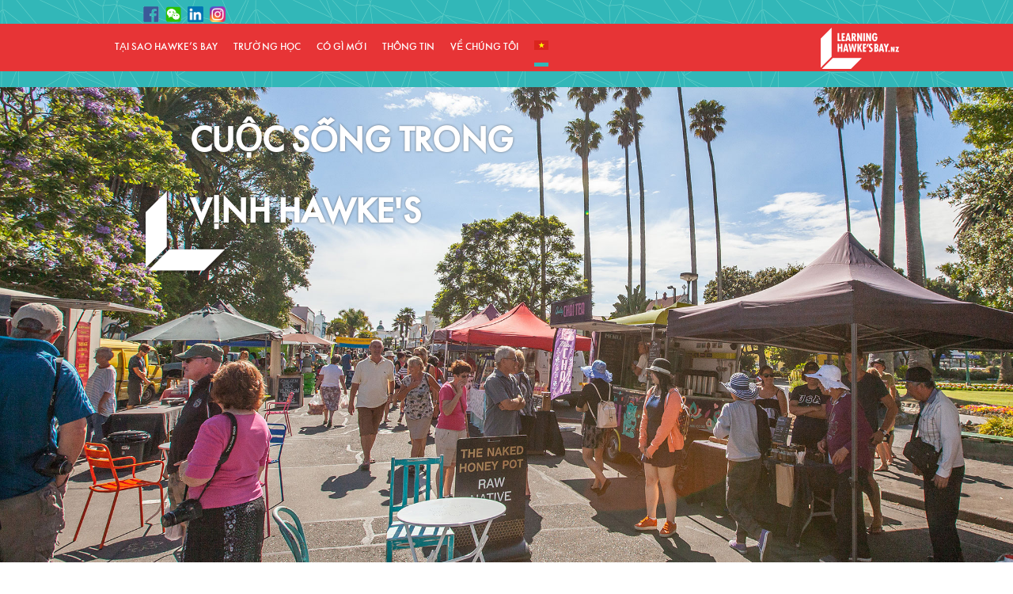

--- FILE ---
content_type: text/html; charset=UTF-8
request_url: https://learninghawkesbay.nz/accommodation-2/?lang=vi
body_size: 14089
content:
<!DOCTYPE html>
<!--[if IE 8]><html lang="vi" class="no-js ie ie8 lte8 lt9"><![endif]-->
<!--[if IE 9]><html lang="vi" class="no-js ie ie9 lte9 "><![endif]-->
<!--[if (gt IE 9)|!(IE)]><!--><html lang="vi" class="no-js"><!--<![endif]-->
<head>
	<meta charset="UTF-8" />
	<meta name="viewport" content="width=device-width, initial-scale=1.0"/>
	<link rel="shortcut icon" href="https://learninghawkesbay.nz/wp-content/themes/hawkesBay/favicon.ico" />
	<meta name='robots' content='index, follow, max-image-preview:large, max-snippet:-1, max-video-preview:-1' />
	<style>img:is([sizes="auto" i], [sizes^="auto," i]) { contain-intrinsic-size: 3000px 1500px }</style>
	<link rel="alternate" hreflang="en-us" href="https://learninghawkesbay.nz/accommodation/" />
<link rel="alternate" hreflang="zh-cn" href="https://learninghawkesbay.nz/accommodation-2/?lang=zh-hans" />
<link rel="alternate" hreflang="ja" href="https://learninghawkesbay.nz/accommodation-2/?lang=ja" />
<link rel="alternate" hreflang="th" href="https://learninghawkesbay.nz/accommodation-2/?lang=th" />
<link rel="alternate" hreflang="ko-kr" href="https://learninghawkesbay.nz/accommodation-2/?lang=ko" />
<link rel="alternate" hreflang="vi" href="https://learninghawkesbay.nz/accommodation-2/?lang=vi" />
<link rel="alternate" hreflang="x-default" href="https://learninghawkesbay.nz/accommodation/" />

	<!-- This site is optimized with the Yoast SEO plugin v24.9 - https://yoast.com/wordpress/plugins/seo/ -->
	<title>Learning Hawke&#039;s Bay | Accomodation</title>
	<meta name="description" content="Hawke’s Bay students enjoy a healthy study/life balance – some say it’s the best in the world. Have a look at options for accomodation while you study." />
	<link rel="canonical" href="https://learninghawkesbay.nz/accommodation/" />
	<meta property="og:locale" content="vi_VN" />
	<meta property="og:type" content="article" />
	<meta property="og:title" content="Learning Hawke&#039;s Bay | Accomodation" />
	<meta property="og:description" content="Hawke’s Bay students enjoy a healthy study/life balance – some say it’s the best in the world. Have a look at options for accomodation while you study." />
	<meta property="og:url" content="https://learninghawkesbay.nz/accommodation/" />
	<meta property="og:site_name" content="Learning Hawke&#039;s Bay" />
	<meta property="article:modified_time" content="2023-04-03T15:03:27+00:00" />
	<meta property="og:image" content="https://learninghawkesbay.nz/wp-content/uploads/2015/08/Accommodation-Lead-Napier-Market.jpg" />
	<meta property="og:image:width" content="2048" />
	<meta property="og:image:height" content="960" />
	<meta property="og:image:type" content="image/jpeg" />
	<meta name="twitter:card" content="summary_large_image" />
	<meta name="twitter:label1" content="Ước tính thời gian đọc" />
	<meta name="twitter:data1" content="7 phút" />
	<script type="application/ld+json" class="yoast-schema-graph">{"@context":"https://schema.org","@graph":[{"@type":"WebPage","@id":"https://learninghawkesbay.nz/accommodation/","url":"https://learninghawkesbay.nz/accommodation/","name":"Learning Hawke's Bay | Accomodation","isPartOf":{"@id":"https://learninghawkesbay.nz/#website"},"primaryImageOfPage":{"@id":"https://learninghawkesbay.nz/accommodation/#primaryimage"},"image":{"@id":"https://learninghawkesbay.nz/accommodation/#primaryimage"},"thumbnailUrl":"https://learninghawkesbay.nz/wp-content/uploads/2015/08/Accommodation-Lead-Napier-Market.jpg","datePublished":"2023-04-03T15:03:25+00:00","dateModified":"2023-04-03T15:03:27+00:00","description":"Hawke’s Bay students enjoy a healthy study/life balance – some say it’s the best in the world. Have a look at options for accomodation while you study.","breadcrumb":{"@id":"https://learninghawkesbay.nz/accommodation/#breadcrumb"},"inLanguage":"vi","potentialAction":[{"@type":"ReadAction","target":["https://learninghawkesbay.nz/accommodation/"]}]},{"@type":"ImageObject","inLanguage":"vi","@id":"https://learninghawkesbay.nz/accommodation/#primaryimage","url":"https://learninghawkesbay.nz/wp-content/uploads/2015/08/Accommodation-Lead-Napier-Market.jpg","contentUrl":"https://learninghawkesbay.nz/wp-content/uploads/2015/08/Accommodation-Lead-Napier-Market.jpg","width":2048,"height":960,"caption":"Living in Hawke's Bay"},{"@type":"BreadcrumbList","@id":"https://learninghawkesbay.nz/accommodation/#breadcrumb","itemListElement":[{"@type":"ListItem","position":1,"name":"Home","item":"https://learninghawkesbay.nz/?lang=vi"},{"@type":"ListItem","position":2,"name":"Sinh viên mới luôn cảm thấy như ở nhà ở đây"}]},{"@type":"WebSite","@id":"https://learninghawkesbay.nz/#website","url":"https://learninghawkesbay.nz/","name":"Learning Hawke&#039;s Bay","description":"Study Destination for International Students","potentialAction":[{"@type":"SearchAction","target":{"@type":"EntryPoint","urlTemplate":"https://learninghawkesbay.nz/?s={search_term_string}"},"query-input":{"@type":"PropertyValueSpecification","valueRequired":true,"valueName":"search_term_string"}}],"inLanguage":"vi"}]}</script>
	<!-- / Yoast SEO plugin. -->


<link rel='dns-prefetch' href='//netdna.bootstrapcdn.com' />
		<!-- This site uses the Google Analytics by ExactMetrics plugin v8.11.1 - Using Analytics tracking - https://www.exactmetrics.com/ -->
							<script src="//www.googletagmanager.com/gtag/js?id=G-B33MXWMWT7"  data-cfasync="false" data-wpfc-render="false" type="text/javascript" async></script>
			<script data-cfasync="false" data-wpfc-render="false" type="text/javascript">
				var em_version = '8.11.1';
				var em_track_user = true;
				var em_no_track_reason = '';
								var ExactMetricsDefaultLocations = {"page_location":"https:\/\/learninghawkesbay.nz\/accommodation-2\/?lang=vi%2F&lang=vi"};
								if ( typeof ExactMetricsPrivacyGuardFilter === 'function' ) {
					var ExactMetricsLocations = (typeof ExactMetricsExcludeQuery === 'object') ? ExactMetricsPrivacyGuardFilter( ExactMetricsExcludeQuery ) : ExactMetricsPrivacyGuardFilter( ExactMetricsDefaultLocations );
				} else {
					var ExactMetricsLocations = (typeof ExactMetricsExcludeQuery === 'object') ? ExactMetricsExcludeQuery : ExactMetricsDefaultLocations;
				}

								var disableStrs = [
										'ga-disable-G-B33MXWMWT7',
									];

				/* Function to detect opted out users */
				function __gtagTrackerIsOptedOut() {
					for (var index = 0; index < disableStrs.length; index++) {
						if (document.cookie.indexOf(disableStrs[index] + '=true') > -1) {
							return true;
						}
					}

					return false;
				}

				/* Disable tracking if the opt-out cookie exists. */
				if (__gtagTrackerIsOptedOut()) {
					for (var index = 0; index < disableStrs.length; index++) {
						window[disableStrs[index]] = true;
					}
				}

				/* Opt-out function */
				function __gtagTrackerOptout() {
					for (var index = 0; index < disableStrs.length; index++) {
						document.cookie = disableStrs[index] + '=true; expires=Thu, 31 Dec 2099 23:59:59 UTC; path=/';
						window[disableStrs[index]] = true;
					}
				}

				if ('undefined' === typeof gaOptout) {
					function gaOptout() {
						__gtagTrackerOptout();
					}
				}
								window.dataLayer = window.dataLayer || [];

				window.ExactMetricsDualTracker = {
					helpers: {},
					trackers: {},
				};
				if (em_track_user) {
					function __gtagDataLayer() {
						dataLayer.push(arguments);
					}

					function __gtagTracker(type, name, parameters) {
						if (!parameters) {
							parameters = {};
						}

						if (parameters.send_to) {
							__gtagDataLayer.apply(null, arguments);
							return;
						}

						if (type === 'event') {
														parameters.send_to = exactmetrics_frontend.v4_id;
							var hookName = name;
							if (typeof parameters['event_category'] !== 'undefined') {
								hookName = parameters['event_category'] + ':' + name;
							}

							if (typeof ExactMetricsDualTracker.trackers[hookName] !== 'undefined') {
								ExactMetricsDualTracker.trackers[hookName](parameters);
							} else {
								__gtagDataLayer('event', name, parameters);
							}
							
						} else {
							__gtagDataLayer.apply(null, arguments);
						}
					}

					__gtagTracker('js', new Date());
					__gtagTracker('set', {
						'developer_id.dNDMyYj': true,
											});
					if ( ExactMetricsLocations.page_location ) {
						__gtagTracker('set', ExactMetricsLocations);
					}
										__gtagTracker('config', 'G-B33MXWMWT7', {"forceSSL":"true","link_attribution":"true"} );
										window.gtag = __gtagTracker;										(function () {
						/* https://developers.google.com/analytics/devguides/collection/analyticsjs/ */
						/* ga and __gaTracker compatibility shim. */
						var noopfn = function () {
							return null;
						};
						var newtracker = function () {
							return new Tracker();
						};
						var Tracker = function () {
							return null;
						};
						var p = Tracker.prototype;
						p.get = noopfn;
						p.set = noopfn;
						p.send = function () {
							var args = Array.prototype.slice.call(arguments);
							args.unshift('send');
							__gaTracker.apply(null, args);
						};
						var __gaTracker = function () {
							var len = arguments.length;
							if (len === 0) {
								return;
							}
							var f = arguments[len - 1];
							if (typeof f !== 'object' || f === null || typeof f.hitCallback !== 'function') {
								if ('send' === arguments[0]) {
									var hitConverted, hitObject = false, action;
									if ('event' === arguments[1]) {
										if ('undefined' !== typeof arguments[3]) {
											hitObject = {
												'eventAction': arguments[3],
												'eventCategory': arguments[2],
												'eventLabel': arguments[4],
												'value': arguments[5] ? arguments[5] : 1,
											}
										}
									}
									if ('pageview' === arguments[1]) {
										if ('undefined' !== typeof arguments[2]) {
											hitObject = {
												'eventAction': 'page_view',
												'page_path': arguments[2],
											}
										}
									}
									if (typeof arguments[2] === 'object') {
										hitObject = arguments[2];
									}
									if (typeof arguments[5] === 'object') {
										Object.assign(hitObject, arguments[5]);
									}
									if ('undefined' !== typeof arguments[1].hitType) {
										hitObject = arguments[1];
										if ('pageview' === hitObject.hitType) {
											hitObject.eventAction = 'page_view';
										}
									}
									if (hitObject) {
										action = 'timing' === arguments[1].hitType ? 'timing_complete' : hitObject.eventAction;
										hitConverted = mapArgs(hitObject);
										__gtagTracker('event', action, hitConverted);
									}
								}
								return;
							}

							function mapArgs(args) {
								var arg, hit = {};
								var gaMap = {
									'eventCategory': 'event_category',
									'eventAction': 'event_action',
									'eventLabel': 'event_label',
									'eventValue': 'event_value',
									'nonInteraction': 'non_interaction',
									'timingCategory': 'event_category',
									'timingVar': 'name',
									'timingValue': 'value',
									'timingLabel': 'event_label',
									'page': 'page_path',
									'location': 'page_location',
									'title': 'page_title',
									'referrer' : 'page_referrer',
								};
								for (arg in args) {
																		if (!(!args.hasOwnProperty(arg) || !gaMap.hasOwnProperty(arg))) {
										hit[gaMap[arg]] = args[arg];
									} else {
										hit[arg] = args[arg];
									}
								}
								return hit;
							}

							try {
								f.hitCallback();
							} catch (ex) {
							}
						};
						__gaTracker.create = newtracker;
						__gaTracker.getByName = newtracker;
						__gaTracker.getAll = function () {
							return [];
						};
						__gaTracker.remove = noopfn;
						__gaTracker.loaded = true;
						window['__gaTracker'] = __gaTracker;
					})();
									} else {
										console.log("");
					(function () {
						function __gtagTracker() {
							return null;
						}

						window['__gtagTracker'] = __gtagTracker;
						window['gtag'] = __gtagTracker;
					})();
									}
			</script>
							<!-- / Google Analytics by ExactMetrics -->
		<script type="text/javascript">
/* <![CDATA[ */
window._wpemojiSettings = {"baseUrl":"https:\/\/s.w.org\/images\/core\/emoji\/16.0.1\/72x72\/","ext":".png","svgUrl":"https:\/\/s.w.org\/images\/core\/emoji\/16.0.1\/svg\/","svgExt":".svg","source":{"concatemoji":"https:\/\/learninghawkesbay.nz\/wp-includes\/js\/wp-emoji-release.min.js?ver=6.8.3"}};
/*! This file is auto-generated */
!function(s,n){var o,i,e;function c(e){try{var t={supportTests:e,timestamp:(new Date).valueOf()};sessionStorage.setItem(o,JSON.stringify(t))}catch(e){}}function p(e,t,n){e.clearRect(0,0,e.canvas.width,e.canvas.height),e.fillText(t,0,0);var t=new Uint32Array(e.getImageData(0,0,e.canvas.width,e.canvas.height).data),a=(e.clearRect(0,0,e.canvas.width,e.canvas.height),e.fillText(n,0,0),new Uint32Array(e.getImageData(0,0,e.canvas.width,e.canvas.height).data));return t.every(function(e,t){return e===a[t]})}function u(e,t){e.clearRect(0,0,e.canvas.width,e.canvas.height),e.fillText(t,0,0);for(var n=e.getImageData(16,16,1,1),a=0;a<n.data.length;a++)if(0!==n.data[a])return!1;return!0}function f(e,t,n,a){switch(t){case"flag":return n(e,"\ud83c\udff3\ufe0f\u200d\u26a7\ufe0f","\ud83c\udff3\ufe0f\u200b\u26a7\ufe0f")?!1:!n(e,"\ud83c\udde8\ud83c\uddf6","\ud83c\udde8\u200b\ud83c\uddf6")&&!n(e,"\ud83c\udff4\udb40\udc67\udb40\udc62\udb40\udc65\udb40\udc6e\udb40\udc67\udb40\udc7f","\ud83c\udff4\u200b\udb40\udc67\u200b\udb40\udc62\u200b\udb40\udc65\u200b\udb40\udc6e\u200b\udb40\udc67\u200b\udb40\udc7f");case"emoji":return!a(e,"\ud83e\udedf")}return!1}function g(e,t,n,a){var r="undefined"!=typeof WorkerGlobalScope&&self instanceof WorkerGlobalScope?new OffscreenCanvas(300,150):s.createElement("canvas"),o=r.getContext("2d",{willReadFrequently:!0}),i=(o.textBaseline="top",o.font="600 32px Arial",{});return e.forEach(function(e){i[e]=t(o,e,n,a)}),i}function t(e){var t=s.createElement("script");t.src=e,t.defer=!0,s.head.appendChild(t)}"undefined"!=typeof Promise&&(o="wpEmojiSettingsSupports",i=["flag","emoji"],n.supports={everything:!0,everythingExceptFlag:!0},e=new Promise(function(e){s.addEventListener("DOMContentLoaded",e,{once:!0})}),new Promise(function(t){var n=function(){try{var e=JSON.parse(sessionStorage.getItem(o));if("object"==typeof e&&"number"==typeof e.timestamp&&(new Date).valueOf()<e.timestamp+604800&&"object"==typeof e.supportTests)return e.supportTests}catch(e){}return null}();if(!n){if("undefined"!=typeof Worker&&"undefined"!=typeof OffscreenCanvas&&"undefined"!=typeof URL&&URL.createObjectURL&&"undefined"!=typeof Blob)try{var e="postMessage("+g.toString()+"("+[JSON.stringify(i),f.toString(),p.toString(),u.toString()].join(",")+"));",a=new Blob([e],{type:"text/javascript"}),r=new Worker(URL.createObjectURL(a),{name:"wpTestEmojiSupports"});return void(r.onmessage=function(e){c(n=e.data),r.terminate(),t(n)})}catch(e){}c(n=g(i,f,p,u))}t(n)}).then(function(e){for(var t in e)n.supports[t]=e[t],n.supports.everything=n.supports.everything&&n.supports[t],"flag"!==t&&(n.supports.everythingExceptFlag=n.supports.everythingExceptFlag&&n.supports[t]);n.supports.everythingExceptFlag=n.supports.everythingExceptFlag&&!n.supports.flag,n.DOMReady=!1,n.readyCallback=function(){n.DOMReady=!0}}).then(function(){return e}).then(function(){var e;n.supports.everything||(n.readyCallback(),(e=n.source||{}).concatemoji?t(e.concatemoji):e.wpemoji&&e.twemoji&&(t(e.twemoji),t(e.wpemoji)))}))}((window,document),window._wpemojiSettings);
/* ]]> */
</script>
<link rel='stylesheet' id='dashicons-css' href='https://learninghawkesbay.nz/wp-includes/css/dashicons.min.css?ver=6.8.3' type='text/css' media='all' />
<link rel='stylesheet' id='wunderground-css' href='https://learninghawkesbay.nz/wp-content/plugins/wunderground/assets/css/wunderground.css?ver=2.1.3' type='text/css' media='all' />
<style id='wp-emoji-styles-inline-css' type='text/css'>

	img.wp-smiley, img.emoji {
		display: inline !important;
		border: none !important;
		box-shadow: none !important;
		height: 1em !important;
		width: 1em !important;
		margin: 0 0.07em !important;
		vertical-align: -0.1em !important;
		background: none !important;
		padding: 0 !important;
	}
</style>
<link rel='stylesheet' id='wp-block-library-css' href='https://learninghawkesbay.nz/wp-includes/css/dist/block-library/style.min.css?ver=6.8.3' type='text/css' media='all' />
<style id='classic-theme-styles-inline-css' type='text/css'>
/*! This file is auto-generated */
.wp-block-button__link{color:#fff;background-color:#32373c;border-radius:9999px;box-shadow:none;text-decoration:none;padding:calc(.667em + 2px) calc(1.333em + 2px);font-size:1.125em}.wp-block-file__button{background:#32373c;color:#fff;text-decoration:none}
</style>
<style id='global-styles-inline-css' type='text/css'>
:root{--wp--preset--aspect-ratio--square: 1;--wp--preset--aspect-ratio--4-3: 4/3;--wp--preset--aspect-ratio--3-4: 3/4;--wp--preset--aspect-ratio--3-2: 3/2;--wp--preset--aspect-ratio--2-3: 2/3;--wp--preset--aspect-ratio--16-9: 16/9;--wp--preset--aspect-ratio--9-16: 9/16;--wp--preset--color--black: #000000;--wp--preset--color--cyan-bluish-gray: #abb8c3;--wp--preset--color--white: #ffffff;--wp--preset--color--pale-pink: #f78da7;--wp--preset--color--vivid-red: #cf2e2e;--wp--preset--color--luminous-vivid-orange: #ff6900;--wp--preset--color--luminous-vivid-amber: #fcb900;--wp--preset--color--light-green-cyan: #7bdcb5;--wp--preset--color--vivid-green-cyan: #00d084;--wp--preset--color--pale-cyan-blue: #8ed1fc;--wp--preset--color--vivid-cyan-blue: #0693e3;--wp--preset--color--vivid-purple: #9b51e0;--wp--preset--gradient--vivid-cyan-blue-to-vivid-purple: linear-gradient(135deg,rgba(6,147,227,1) 0%,rgb(155,81,224) 100%);--wp--preset--gradient--light-green-cyan-to-vivid-green-cyan: linear-gradient(135deg,rgb(122,220,180) 0%,rgb(0,208,130) 100%);--wp--preset--gradient--luminous-vivid-amber-to-luminous-vivid-orange: linear-gradient(135deg,rgba(252,185,0,1) 0%,rgba(255,105,0,1) 100%);--wp--preset--gradient--luminous-vivid-orange-to-vivid-red: linear-gradient(135deg,rgba(255,105,0,1) 0%,rgb(207,46,46) 100%);--wp--preset--gradient--very-light-gray-to-cyan-bluish-gray: linear-gradient(135deg,rgb(238,238,238) 0%,rgb(169,184,195) 100%);--wp--preset--gradient--cool-to-warm-spectrum: linear-gradient(135deg,rgb(74,234,220) 0%,rgb(151,120,209) 20%,rgb(207,42,186) 40%,rgb(238,44,130) 60%,rgb(251,105,98) 80%,rgb(254,248,76) 100%);--wp--preset--gradient--blush-light-purple: linear-gradient(135deg,rgb(255,206,236) 0%,rgb(152,150,240) 100%);--wp--preset--gradient--blush-bordeaux: linear-gradient(135deg,rgb(254,205,165) 0%,rgb(254,45,45) 50%,rgb(107,0,62) 100%);--wp--preset--gradient--luminous-dusk: linear-gradient(135deg,rgb(255,203,112) 0%,rgb(199,81,192) 50%,rgb(65,88,208) 100%);--wp--preset--gradient--pale-ocean: linear-gradient(135deg,rgb(255,245,203) 0%,rgb(182,227,212) 50%,rgb(51,167,181) 100%);--wp--preset--gradient--electric-grass: linear-gradient(135deg,rgb(202,248,128) 0%,rgb(113,206,126) 100%);--wp--preset--gradient--midnight: linear-gradient(135deg,rgb(2,3,129) 0%,rgb(40,116,252) 100%);--wp--preset--font-size--small: 13px;--wp--preset--font-size--medium: 20px;--wp--preset--font-size--large: 36px;--wp--preset--font-size--x-large: 42px;--wp--preset--spacing--20: 0.44rem;--wp--preset--spacing--30: 0.67rem;--wp--preset--spacing--40: 1rem;--wp--preset--spacing--50: 1.5rem;--wp--preset--spacing--60: 2.25rem;--wp--preset--spacing--70: 3.38rem;--wp--preset--spacing--80: 5.06rem;--wp--preset--shadow--natural: 6px 6px 9px rgba(0, 0, 0, 0.2);--wp--preset--shadow--deep: 12px 12px 50px rgba(0, 0, 0, 0.4);--wp--preset--shadow--sharp: 6px 6px 0px rgba(0, 0, 0, 0.2);--wp--preset--shadow--outlined: 6px 6px 0px -3px rgba(255, 255, 255, 1), 6px 6px rgba(0, 0, 0, 1);--wp--preset--shadow--crisp: 6px 6px 0px rgba(0, 0, 0, 1);}:where(.is-layout-flex){gap: 0.5em;}:where(.is-layout-grid){gap: 0.5em;}body .is-layout-flex{display: flex;}.is-layout-flex{flex-wrap: wrap;align-items: center;}.is-layout-flex > :is(*, div){margin: 0;}body .is-layout-grid{display: grid;}.is-layout-grid > :is(*, div){margin: 0;}:where(.wp-block-columns.is-layout-flex){gap: 2em;}:where(.wp-block-columns.is-layout-grid){gap: 2em;}:where(.wp-block-post-template.is-layout-flex){gap: 1.25em;}:where(.wp-block-post-template.is-layout-grid){gap: 1.25em;}.has-black-color{color: var(--wp--preset--color--black) !important;}.has-cyan-bluish-gray-color{color: var(--wp--preset--color--cyan-bluish-gray) !important;}.has-white-color{color: var(--wp--preset--color--white) !important;}.has-pale-pink-color{color: var(--wp--preset--color--pale-pink) !important;}.has-vivid-red-color{color: var(--wp--preset--color--vivid-red) !important;}.has-luminous-vivid-orange-color{color: var(--wp--preset--color--luminous-vivid-orange) !important;}.has-luminous-vivid-amber-color{color: var(--wp--preset--color--luminous-vivid-amber) !important;}.has-light-green-cyan-color{color: var(--wp--preset--color--light-green-cyan) !important;}.has-vivid-green-cyan-color{color: var(--wp--preset--color--vivid-green-cyan) !important;}.has-pale-cyan-blue-color{color: var(--wp--preset--color--pale-cyan-blue) !important;}.has-vivid-cyan-blue-color{color: var(--wp--preset--color--vivid-cyan-blue) !important;}.has-vivid-purple-color{color: var(--wp--preset--color--vivid-purple) !important;}.has-black-background-color{background-color: var(--wp--preset--color--black) !important;}.has-cyan-bluish-gray-background-color{background-color: var(--wp--preset--color--cyan-bluish-gray) !important;}.has-white-background-color{background-color: var(--wp--preset--color--white) !important;}.has-pale-pink-background-color{background-color: var(--wp--preset--color--pale-pink) !important;}.has-vivid-red-background-color{background-color: var(--wp--preset--color--vivid-red) !important;}.has-luminous-vivid-orange-background-color{background-color: var(--wp--preset--color--luminous-vivid-orange) !important;}.has-luminous-vivid-amber-background-color{background-color: var(--wp--preset--color--luminous-vivid-amber) !important;}.has-light-green-cyan-background-color{background-color: var(--wp--preset--color--light-green-cyan) !important;}.has-vivid-green-cyan-background-color{background-color: var(--wp--preset--color--vivid-green-cyan) !important;}.has-pale-cyan-blue-background-color{background-color: var(--wp--preset--color--pale-cyan-blue) !important;}.has-vivid-cyan-blue-background-color{background-color: var(--wp--preset--color--vivid-cyan-blue) !important;}.has-vivid-purple-background-color{background-color: var(--wp--preset--color--vivid-purple) !important;}.has-black-border-color{border-color: var(--wp--preset--color--black) !important;}.has-cyan-bluish-gray-border-color{border-color: var(--wp--preset--color--cyan-bluish-gray) !important;}.has-white-border-color{border-color: var(--wp--preset--color--white) !important;}.has-pale-pink-border-color{border-color: var(--wp--preset--color--pale-pink) !important;}.has-vivid-red-border-color{border-color: var(--wp--preset--color--vivid-red) !important;}.has-luminous-vivid-orange-border-color{border-color: var(--wp--preset--color--luminous-vivid-orange) !important;}.has-luminous-vivid-amber-border-color{border-color: var(--wp--preset--color--luminous-vivid-amber) !important;}.has-light-green-cyan-border-color{border-color: var(--wp--preset--color--light-green-cyan) !important;}.has-vivid-green-cyan-border-color{border-color: var(--wp--preset--color--vivid-green-cyan) !important;}.has-pale-cyan-blue-border-color{border-color: var(--wp--preset--color--pale-cyan-blue) !important;}.has-vivid-cyan-blue-border-color{border-color: var(--wp--preset--color--vivid-cyan-blue) !important;}.has-vivid-purple-border-color{border-color: var(--wp--preset--color--vivid-purple) !important;}.has-vivid-cyan-blue-to-vivid-purple-gradient-background{background: var(--wp--preset--gradient--vivid-cyan-blue-to-vivid-purple) !important;}.has-light-green-cyan-to-vivid-green-cyan-gradient-background{background: var(--wp--preset--gradient--light-green-cyan-to-vivid-green-cyan) !important;}.has-luminous-vivid-amber-to-luminous-vivid-orange-gradient-background{background: var(--wp--preset--gradient--luminous-vivid-amber-to-luminous-vivid-orange) !important;}.has-luminous-vivid-orange-to-vivid-red-gradient-background{background: var(--wp--preset--gradient--luminous-vivid-orange-to-vivid-red) !important;}.has-very-light-gray-to-cyan-bluish-gray-gradient-background{background: var(--wp--preset--gradient--very-light-gray-to-cyan-bluish-gray) !important;}.has-cool-to-warm-spectrum-gradient-background{background: var(--wp--preset--gradient--cool-to-warm-spectrum) !important;}.has-blush-light-purple-gradient-background{background: var(--wp--preset--gradient--blush-light-purple) !important;}.has-blush-bordeaux-gradient-background{background: var(--wp--preset--gradient--blush-bordeaux) !important;}.has-luminous-dusk-gradient-background{background: var(--wp--preset--gradient--luminous-dusk) !important;}.has-pale-ocean-gradient-background{background: var(--wp--preset--gradient--pale-ocean) !important;}.has-electric-grass-gradient-background{background: var(--wp--preset--gradient--electric-grass) !important;}.has-midnight-gradient-background{background: var(--wp--preset--gradient--midnight) !important;}.has-small-font-size{font-size: var(--wp--preset--font-size--small) !important;}.has-medium-font-size{font-size: var(--wp--preset--font-size--medium) !important;}.has-large-font-size{font-size: var(--wp--preset--font-size--large) !important;}.has-x-large-font-size{font-size: var(--wp--preset--font-size--x-large) !important;}
:where(.wp-block-post-template.is-layout-flex){gap: 1.25em;}:where(.wp-block-post-template.is-layout-grid){gap: 1.25em;}
:where(.wp-block-columns.is-layout-flex){gap: 2em;}:where(.wp-block-columns.is-layout-grid){gap: 2em;}
:root :where(.wp-block-pullquote){font-size: 1.5em;line-height: 1.6;}
</style>
<link rel='stylesheet' id='amazonpolly-css' href='https://learninghawkesbay.nz/wp-content/plugins/amazon-polly/public/css/amazonpolly-public.css?ver=1.0.0' type='text/css' media='all' />
<link rel='stylesheet' id='wptg-styles-css' href='https://learninghawkesbay.nz/wp-content/plugins/table-generator/css/style.css?ver=1.2' type='text/css' media='all' />
<link rel='stylesheet' id='wpml-legacy-horizontal-list-0-css' href='https://learninghawkesbay.nz/wp-content/plugins/sitepress-multilingual-cms/templates/language-switchers/legacy-list-horizontal/style.min.css?ver=1' type='text/css' media='all' />
<link rel='stylesheet' id='wpml-menu-item-0-css' href='https://learninghawkesbay.nz/wp-content/plugins/sitepress-multilingual-cms/templates/language-switchers/menu-item/style.min.css?ver=1' type='text/css' media='all' />
<link rel='stylesheet' id='fonts-museo-css' href='https://learninghawkesbay.nz/wp-content/themes/hawkesBay/fonts/museo_slab/stylesheet.css?ver=1.0' type='text/css' media='all' />
<link rel='stylesheet' id='fonts-futura-css' href='https://learninghawkesbay.nz/wp-content/themes/hawkesBay/fonts/futura/MyFontsWebfontsKit.css?ver=1.0' type='text/css' media='all' />
<link rel='stylesheet' id='slick-css' href='https://learninghawkesbay.nz/wp-content/themes/hawkesBay/css/vendor/slick.css?ver=1.0' type='text/css' media='all' />
<link rel='stylesheet' id='style-css' href='https://learninghawkesbay.nz/wp-content/themes/hawkesBay/style.css?ver=1.0' type='text/css' media='all' />
<style id='akismet-widget-style-inline-css' type='text/css'>

			.a-stats {
				--akismet-color-mid-green: #357b49;
				--akismet-color-white: #fff;
				--akismet-color-light-grey: #f6f7f7;

				max-width: 350px;
				width: auto;
			}

			.a-stats * {
				all: unset;
				box-sizing: border-box;
			}

			.a-stats strong {
				font-weight: 600;
			}

			.a-stats a.a-stats__link,
			.a-stats a.a-stats__link:visited,
			.a-stats a.a-stats__link:active {
				background: var(--akismet-color-mid-green);
				border: none;
				box-shadow: none;
				border-radius: 8px;
				color: var(--akismet-color-white);
				cursor: pointer;
				display: block;
				font-family: -apple-system, BlinkMacSystemFont, 'Segoe UI', 'Roboto', 'Oxygen-Sans', 'Ubuntu', 'Cantarell', 'Helvetica Neue', sans-serif;
				font-weight: 500;
				padding: 12px;
				text-align: center;
				text-decoration: none;
				transition: all 0.2s ease;
			}

			/* Extra specificity to deal with TwentyTwentyOne focus style */
			.widget .a-stats a.a-stats__link:focus {
				background: var(--akismet-color-mid-green);
				color: var(--akismet-color-white);
				text-decoration: none;
			}

			.a-stats a.a-stats__link:hover {
				filter: brightness(110%);
				box-shadow: 0 4px 12px rgba(0, 0, 0, 0.06), 0 0 2px rgba(0, 0, 0, 0.16);
			}

			.a-stats .count {
				color: var(--akismet-color-white);
				display: block;
				font-size: 1.5em;
				line-height: 1.4;
				padding: 0 13px;
				white-space: nowrap;
			}
		
</style>
<link rel='stylesheet' id='simple-social-icons-font-css' href='https://learninghawkesbay.nz/wp-content/plugins/simple-social-icons/css/style.css?ver=3.0.2' type='text/css' media='all' />
<link rel='stylesheet' id='fontawesome-css' href='//netdna.bootstrapcdn.com/font-awesome/3.2.1/css/font-awesome.min.css?ver=1.3.9' type='text/css' media='all' />
<!--[if IE 7]>
<link rel='stylesheet' id='fontawesome-ie-css' href='//netdna.bootstrapcdn.com/font-awesome/3.2.1/css/font-awesome-ie7.min.css?ver=1.3.9' type='text/css' media='all' />
<![endif]-->
		<style>
			/* Accessible for screen readers but hidden from view */
			.fa-hidden { position:absolute; left:-10000px; top:auto; width:1px; height:1px; overflow:hidden; }
			.rtl .fa-hidden { left:10000px; }
			.fa-showtext { margin-right: 5px; }
		</style>
		<script type="text/javascript" src="https://learninghawkesbay.nz/wp-includes/js/jquery/jquery.min.js?ver=3.7.1" id="jquery-core-js"></script>
<script type="text/javascript" src="https://learninghawkesbay.nz/wp-includes/js/jquery/jquery-migrate.min.js?ver=3.4.1" id="jquery-migrate-js"></script>
<script type="text/javascript" src="https://learninghawkesbay.nz/wp-includes/js/jquery/ui/core.min.js?ver=1.13.3" id="jquery-ui-core-js"></script>
<script type="text/javascript" src="https://learninghawkesbay.nz/wp-includes/js/jquery/ui/menu.min.js?ver=1.13.3" id="jquery-ui-menu-js"></script>
<script type="text/javascript" src="https://learninghawkesbay.nz/wp-includes/js/dist/dom-ready.min.js?ver=f77871ff7694fffea381" id="wp-dom-ready-js"></script>
<script type="text/javascript" src="https://learninghawkesbay.nz/wp-includes/js/dist/hooks.min.js?ver=4d63a3d491d11ffd8ac6" id="wp-hooks-js"></script>
<script type="text/javascript" src="https://learninghawkesbay.nz/wp-includes/js/dist/i18n.min.js?ver=5e580eb46a90c2b997e6" id="wp-i18n-js"></script>
<script type="text/javascript" id="wp-i18n-js-after">
/* <![CDATA[ */
wp.i18n.setLocaleData( { 'text direction\u0004ltr': [ 'ltr' ] } );
/* ]]> */
</script>
<script type="text/javascript" id="wp-a11y-js-translations">
/* <![CDATA[ */
( function( domain, translations ) {
	var localeData = translations.locale_data[ domain ] || translations.locale_data.messages;
	localeData[""].domain = domain;
	wp.i18n.setLocaleData( localeData, domain );
} )( "default", {"translation-revision-date":"2025-09-01 09:12:13+0000","generator":"GlotPress\/4.0.1","domain":"messages","locale_data":{"messages":{"":{"domain":"messages","plural-forms":"nplurals=1; plural=0;","lang":"vi_VN"},"Notifications":["Th\u00f4ng b\u00e1o"]}},"comment":{"reference":"wp-includes\/js\/dist\/a11y.js"}} );
/* ]]> */
</script>
<script type="text/javascript" src="https://learninghawkesbay.nz/wp-includes/js/dist/a11y.min.js?ver=3156534cc54473497e14" id="wp-a11y-js"></script>
<script type="text/javascript" src="https://learninghawkesbay.nz/wp-includes/js/jquery/ui/autocomplete.min.js?ver=1.13.3" id="jquery-ui-autocomplete-js"></script>
<script type="text/javascript" id="wunderground-widget-js-extra">
/* <![CDATA[ */
var WuWidget = {"apiKey":"3ffab52910ec1a0e","_wpnonce":"3c0c28adb2","ajaxurl":"https:\/\/learninghawkesbay.nz\/wp-admin\/admin-ajax.php","is_admin":"","subdomain":"www"};
/* ]]> */
</script>
<script type="text/javascript" src="https://learninghawkesbay.nz/wp-content/plugins/wunderground/assets/js/widget.min.js?ver=2.1.3" id="wunderground-widget-js"></script>
<script type="text/javascript" src="https://learninghawkesbay.nz/wp-content/plugins/google-analytics-dashboard-for-wp/assets/js/frontend-gtag.min.js?ver=8.11.1" id="exactmetrics-frontend-script-js" async="async" data-wp-strategy="async"></script>
<script data-cfasync="false" data-wpfc-render="false" type="text/javascript" id='exactmetrics-frontend-script-js-extra'>/* <![CDATA[ */
var exactmetrics_frontend = {"js_events_tracking":"true","download_extensions":"doc,pdf,ppt,zip,xls,docx,pptx,xlsx","inbound_paths":"[{\"path\":\"\\\/go\\\/\",\"label\":\"affiliate\"},{\"path\":\"\\\/recommend\\\/\",\"label\":\"affiliate\"}]","home_url":"https:\/\/learninghawkesbay.nz\/?lang=vi","hash_tracking":"false","v4_id":"G-B33MXWMWT7"};/* ]]> */
</script>
<script type="text/javascript" src="https://learninghawkesbay.nz/wp-content/plugins/amazon-polly/public/js/amazonpolly-public.js?ver=1.0.0" id="amazonpolly-js"></script>
<link rel="https://api.w.org/" href="https://learninghawkesbay.nz/wp-json/" /><link rel="alternate" title="JSON" type="application/json" href="https://learninghawkesbay.nz/wp-json/wp/v2/pages/3543" /><link rel="EditURI" type="application/rsd+xml" title="RSD" href="https://learninghawkesbay.nz/xmlrpc.php?rsd" />
<meta name="generator" content="WordPress 6.8.3" />
<link rel='shortlink' href='https://learninghawkesbay.nz/?p=3543&#038;lang=vi' />
<link rel="alternate" title="oNhúng (JSON)" type="application/json+oembed" href="https://learninghawkesbay.nz/wp-json/oembed/1.0/embed?url=https%3A%2F%2Flearninghawkesbay.nz%2Faccommodation-2%2F%3Flang%3Dvi" />
<link rel="alternate" title="oNhúng (XML)" type="text/xml+oembed" href="https://learninghawkesbay.nz/wp-json/oembed/1.0/embed?url=https%3A%2F%2Flearninghawkesbay.nz%2Faccommodation-2%2F%3Flang%3Dvi&#038;format=xml" />
<meta name="generator" content="WPML ver:4.7.3 stt:61,1,28,29,54,59;" />
<style type="text/css">.recentcomments a{display:inline !important;padding:0 !important;margin:0 !important;}</style>	
<!-- Global site tag (gtag.js) - Google Analytics -->
<script async src="https://www.googletagmanager.com/gtag/js?id=UA-113346833-1"></script>
<script>
  window.dataLayer = window.dataLayer || [];
  function gtag(){dataLayer.push(arguments);}
  gtag('js', new Date());

  gtag('config', 'UA-113346833-1');
</script>
	
	<script id="mcjs">!function(c,h,i,m,p){m=c.createElement(h),p=c.getElementsByTagName(h)[0],m.async=1,m.src=i,p.parentNode.insertBefore(m,p)}(document,"script","https://chimpstatic.com/mcjs-connected/js/users/bfac18f718105dc0fe755afa7/1b524b3d7112a27fbf0c9f63b.js");</script>

<script type="text/javascript" src="//downloads.mailchimp.com/js/signup-forms/popup/unique-methods/embed.js" data-dojo-config="usePlainJson: true, isDebug: false"></script><script type="text/javascript">window.dojoRequire(["mojo/signup-forms/Loader"], function(L) { L.start({"baseUrl":"mc.us19.list-manage.com","uuid":"bfac18f718105dc0fe755afa7","lid":"ab98ee9230","uniqueMethods":true}) })</script>
	
<meta name="nzs-verify" content="CLAIM-56283a4731ba1" />

<!-- Meta Pixel Code -->
<script>
!function(f,b,e,v,n,t,s)
{if(f.fbq)return;n=f.fbq=function(){n.callMethod?
n.callMethod.apply(n,arguments):n.queue.push(arguments)};
if(!f._fbq)f._fbq=n;n.push=n;n.loaded=!0;n.version='2.0';
n.queue=[];t=b.createElement(e);t.async=!0;
t.src=v;s=b.getElementsByTagName(e)[0];
s.parentNode.insertBefore(t,s)}(window, document,'script',
'https://connect.facebook.net/en_US/fbevents.js');
fbq('init', '2433000236855890');
fbq('track', 'PageView');
</script>
<noscript><img height="1" width="1" style="display:none"
src="https://www.facebook.com/tr?id=2433000236855890&ev=PageView&noscript=1"
/></noscript>
<!-- End Meta Pixel Code -->
</head>
<body data-rsssl=1 class="wp-singular page-template generic generic page page-id-3543 wp-theme-hawkesBay " >
	<section id="page" class="test">
		<header class="main">
		    <div class="header-bar">
                <div class="container">
                    <nav class="main-nav">
                        <ul class="menu"><li id="menu-item-2779" class="menu-item menu-item-type-post_type menu-item-object-page menu-item-home menu-item-has-children menu-item-2779"><a href="https://learninghawkesbay.nz/?lang=vi">TẠI SAO HAWKE’S BAY</a><ul class="sub-menu"><li id="menu-item-2781" class="menu-item menu-item-type-post_type menu-item-object-page menu-item-2781"><a href="https://learninghawkesbay.nz/tai-sao-hawkes-bay/nghien-cuu-tinh-huong-chung-thuc/?lang=vi">Nghiên cứu tình huống &#038; Chứng thực</a></li></ul></li><li id="menu-item-2783" class="menu-item menu-item-type-post_type menu-item-object-page menu-item-2783"><a href="https://learninghawkesbay.nz/truong-hoc/?lang=vi">TRƯỜNG HỌC</a></li><li id="menu-item-2785" class="menu-item menu-item-type-post_type menu-item-object-page menu-item-2785"><a href="https://learninghawkesbay.nz/co-gi-moi/?lang=vi">CÓ GÌ MỚI</a></li><li id="menu-item-2786" class="menu-item menu-item-type-post_type menu-item-object-page menu-item-2786"><a href="https://learninghawkesbay.nz/cau-hoi-thuong-gap/?lang=vi">THÔNG TIN</a></li><li id="menu-item-2787" class="menu-item menu-item-type-post_type menu-item-object-page menu-item-has-children menu-item-2787"><a href="https://learninghawkesbay.nz/lien-he/ve-chung-toi/?lang=vi">VỀ CHÚNG TÔI</a><ul class="sub-menu"><li id="menu-item-2788" class="menu-item menu-item-type-post_type menu-item-object-page menu-item-2788"><a href="https://learninghawkesbay.nz/dai-dien-ngoai-khoi-cua-chung-toi/?lang=vi">Đại diện ngoài khơi của chúng tôi</a></li><li id="menu-item-2789" class="menu-item menu-item-type-post_type menu-item-object-page menu-item-2789"><a href="https://learninghawkesbay.nz/lien-he/?lang=vi">LIÊN HỆ</a></li></ul></li><li id="menu-item-wpml-ls-2-vi" class="menu-item-language menu-item-language-current menu-item wpml-ls-slot-2 wpml-ls-item wpml-ls-item-vi wpml-ls-current-language wpml-ls-menu-item wpml-ls-last-item menu-item-type-wpml_ls_menu_item menu-item-object-wpml_ls_menu_item menu-item-has-children menu-item-wpml-ls-2-vi"><a href="https://learninghawkesbay.nz/accommodation-2/?lang=vi" title="Switch to "><img
            class="wpml-ls-flag"
            src="https://learninghawkesbay.nz/wp-content/plugins/sitepress-multilingual-cms/res/flags/vi.png"
            alt="Vietnamese"
            
            
    /></a><ul class="sub-menu"><li id="menu-item-wpml-ls-2-en" class="menu-item-language menu-item wpml-ls-slot-2 wpml-ls-item wpml-ls-item-en wpml-ls-menu-item wpml-ls-first-item menu-item-type-wpml_ls_menu_item menu-item-object-wpml_ls_menu_item menu-item-wpml-ls-2-en"><a href="https://learninghawkesbay.nz/accommodation/" title="Switch to "><img
            class="wpml-ls-flag"
            src="https://learninghawkesbay.nz/wp-content/plugins/sitepress-multilingual-cms/res/flags/en.png"
            alt="English"
            
            
    /></a></li><li id="menu-item-wpml-ls-2-zh-hans" class="menu-item-language menu-item wpml-ls-slot-2 wpml-ls-item wpml-ls-item-zh-hans wpml-ls-menu-item menu-item-type-wpml_ls_menu_item menu-item-object-wpml_ls_menu_item menu-item-wpml-ls-2-zh-hans"><a href="https://learninghawkesbay.nz/accommodation-2/?lang=zh-hans" title="Switch to "><img
            class="wpml-ls-flag"
            src="https://learninghawkesbay.nz/wp-content/plugins/sitepress-multilingual-cms/res/flags/zh.png"
            alt="Chinese (Simplified)"
            
            
    /></a></li><li id="menu-item-wpml-ls-2-ja" class="menu-item-language menu-item wpml-ls-slot-2 wpml-ls-item wpml-ls-item-ja wpml-ls-menu-item menu-item-type-wpml_ls_menu_item menu-item-object-wpml_ls_menu_item menu-item-wpml-ls-2-ja"><a href="https://learninghawkesbay.nz/accommodation-2/?lang=ja" title="Switch to "><img
            class="wpml-ls-flag"
            src="https://learninghawkesbay.nz/wp-content/plugins/sitepress-multilingual-cms/res/flags/ja.png"
            alt="Japanese"
            
            
    /></a></li><li id="menu-item-wpml-ls-2-th" class="menu-item-language menu-item wpml-ls-slot-2 wpml-ls-item wpml-ls-item-th wpml-ls-menu-item menu-item-type-wpml_ls_menu_item menu-item-object-wpml_ls_menu_item menu-item-wpml-ls-2-th"><a href="https://learninghawkesbay.nz/accommodation-2/?lang=th" title="Switch to "><img
            class="wpml-ls-flag"
            src="https://learninghawkesbay.nz/wp-content/plugins/sitepress-multilingual-cms/res/flags/th.png"
            alt="Thai"
            
            
    /></a></li><li id="menu-item-wpml-ls-2-ko" class="menu-item-language menu-item wpml-ls-slot-2 wpml-ls-item wpml-ls-item-ko wpml-ls-menu-item menu-item-type-wpml_ls_menu_item menu-item-object-wpml_ls_menu_item menu-item-wpml-ls-2-ko"><a href="https://learninghawkesbay.nz/accommodation-2/?lang=ko" title="Switch to "><img
            class="wpml-ls-flag"
            src="https://learninghawkesbay.nz/wp-content/plugins/sitepress-multilingual-cms/res/flags/ko.png"
            alt="Korean"
            
            
    /></a></li></ul></li>
</ul>                    </nav>
                    <div class="logo">
                       	                        <a href="" class="hide-mobile"><img src="https://learninghawkesbay.nz/wp-content/themes/hawkesBay/images/logo-header-white.png" alt=""></a>
                        <a href="" class="hide-desktop"><img src="https://learninghawkesbay.nz/wp-content/themes/hawkesBay/images/logo-header-white-mobile.png" alt=""></a>
                    </div>
                    
					<!-- languages and sm links -->
                    <div class="languages">
						<a class="am_sm_link" href="https://www.facebook.com/LearningHB/"><img src="https://learninghawkesbay.nz/wp-content/uploads/2018/02/FB-e1534304688916.png" alt="flag"></a>
						<a class="am_sm_link" href="https://www.learninghawkesbay.nz/wechat"><img src="https://learninghawkesbay.nz/wp-content/uploads/2018/02/Wechat1.png" alt="flag"></a>
						<a class="am_sm_link" href="https://www.linkedin.com/company/learning-hawke-s-bay/"><img src="https://learninghawkesbay.nz/wp-content/uploads/2022/03/linkedIn_logo_initials_50x50.png" alt="flag"></a>
						<a class="am_sm_link" href="https://www.instagram.com/learninghawkesbay/?hl=en"><img src="https://learninghawkesbay.nz/wp-content/uploads/2022/03/instagram_icon_50x50.png" alt="flag"></a>
						<!-- Language Selector -->
						<div class="wpml-floating-language-switcher">
													</div>
                    </div>
                    
                    <a href="#" class="toggle-nav hide-desktop">Menu</a>
                </div>
			</div>
		</header>
		<section class="main">

        		
    <section class="banner left-top">
				<div class="container">
			<div class="banner-text">
				<p>CUỘC SỐNG TRONG<br /><br />
VỊNH HAWKE'S</p>
			</div>
		</div>
		   		<img src="https://learninghawkesbay.nz/wp-content/uploads/2015/08/Accommodation-Lead-Napier-Market.jpg" alt="banner">
    </section>
    
	<section class="page-content">
		<div class="container">
			<div class="heading">
				<h1>Sinh viên mới luôn cảm thấy như ở nhà ở đây</h1>
			</div>
			<div class="col col-left">
				<p>New Zealand được xếp hạng Quốc gia hòa bình thứ 3, theo Chỉ số Hòa bình toàn cầu. Với tỷ lệ tội phạm thấp hơn nhiều so với các quốc gia khác, bạn có thể tập trung vào việc học tập và thư giãn trong khi thưởng thức mọi thứ mà New Zealand cung cấp.</p>
<p>New Zealand là một quốc gia đa dạng của nhiều nền văn hóa. Chúng ta dễ dàng đi và nắm lấy lối sống và ý kiến khác nhau.</p>
<p>Ở New Zealand bạn sẽ được chăm sóc. Ở đây chúng tôi có một <a href="http://www.nzqa.govt.nz/assets/Providers-and-partners/Code-of-Practice/2016-Code-pdfs/2016-Code-of-Practice-English.pdf" target="_blank" rel="noopener noreferrer">Quy tắc Thực hành về Chăm sóc Mục vụ</a> giúp đảm bảo sự an toàn và hạnh phúc của sinh viên quốc tế của chúng tôi.</p>
<p>Sinh viên Hawke&#8217;s Bay được hưởng một sự cân bằng về học tập và cuộc sống lành mạnh &#8211; một số người nói rằng đây là tốt nhất trên thế giới. Bạn có thể sống trong một môi trường đô thị dễ dàng tiếp cận với cảnh quan tuyệt đẹp và không gian mở rộng.</p>
<h6>Phòng lưu trú (hoặc ký túc xá)</h6>
<p>Thông thường chỉ cách khuôn viên trường một quãng đi bộ, các phòng lưu trú cung cấp các phòng đơn hoặc 2 giường đơn đầy đủ tiện nghi với phòng ăn chung, sảnh khách và giặt là. Các bữa ăn thường được bao gồm và bạn sẽ tìm thấy một chương trình sinh động của các hoạt động xã hội. Một số tổ chức lớn hơn cũng cung cấp các ký túc xá tư nhân chạy theo cách tương tự, và một số có căn hộ khép kín (mà chúng tôi gọi là &#8216;căn hộ &#8216;).</p>
<h6>Homestay (hoặc hội đồng quản trị riêng)</h6>
<p>Với một người bản xứ, bạn sống với một gia đình Hawke&#8217;s Bay trong nhà của họ, thường là trong một căn phòng đầy đủ tiện nghi của riêng bạn. Họ sẽ cung cấp cho bạn các bữa ăn và giúp bạn giải quyết cuộc sống hàng ngày ở Vịnh Hawke&#8217;s. Một người bản xứ là một cách tuyệt vời để tìm hiểu một số người New Zealand thân thiện, phát triển kỹ năng tiếng Anh của bạn và có một cái nhìn cận cảnh về cách sống và văn hóa của chúng tôi.</p>
<h6>Flatting/Chỗ ở độc lập</h6>
<p>Căn hộ đa dạng từ căn hộ một phòng ngủ đến nhà bốn hoặc năm phòng ngủ, và có thể tìm thấy ở bất cứ đâu — gần trung tâm thị trấn và khuôn viên, hoặc xa hơn ở các vùng ngoại ô xung quanh. Trong Vịnh Hawke&#8217;s luôn có những khu vườn và chỗ đậu xe.</p>
<p>Hầu hết các căn hộ bao gồm các thiết bị cơ bản như lò nướng, máy rửa chén, máy giặt và máy sấy quần áo. Bạn và bạn bè của bạn sẽ chia sẻ chi phí thuê nhà và thường là hóa đơn điện thoại và năng lượng.</p>
<h6>Thêm thông tin chỗ ở</h6>
<p>Chỗ ở cho sinh viên quốc tế ở New Zealand rất đa dạng và có thể bao gồm từ nhà dân đến thuê căn hộ hoặc căn hộ. Homestays liên quan đến việc sống với một gia đình địa phương và có thể là một lựa chọn tốt cho những người tìm kiếm một trải nghiệm văn hóa nhập vai hơn. Thuê một căn hộ hoặc căn hộ, mặt khác, mang lại sự độc lập và riêng tư hơn. Một số trường Hawke&#8217;s Bay cũng cung cấp chỗ ở ký túc xá học tập.<br />
<a href="https://learninghawkesbay.nz/accommodation/" rel="noopener noreferrer" target="_blank">Tìm thêm thông tin tại đây.</a></p>
<h6>Tài nguyên việc làm</h6>
<p>Là một sinh viên quốc tế, bạn có thể đủ điều kiện làm việc bán thời gian cùng với việc học của bạn. Vịnh Hawke&#8217;s có nền kinh tế đa dạng với các cơ hội trong nhiều lĩnh vực khác nhau như nông nghiệp, du lịch, y tế, CNTT, và giáo dục. Mức lương tối thiểu ở New Zealand được xem xét hàng năm và được đặt ở mức tương đối cao, cung cấp cho người lao động có thu nhập khá để hỗ trợ chi phí sinh hoạt của họ. Ngoài ra, New Zealand tập trung mạnh vào việc cân bằng công việc và cuộc sống, với nhiều công ty cung cấp các sắp xếp công việc linh hoạt, nghỉ phép cha mẹ có lương và các quyền lợi kỳ nghỉ hào phóng.<br />
<a href="https://hongi.co.nz/employment/" rel="noopener noreferrer" target="_blank">Tìm thêm thông tin tại đây.</a></p>
<h6>Tài nguyên an toàn công cộng</h6>
<p>New Zealand đặt ưu tiên cao về an toàn công cộng, với một loạt các biện pháp được thực hiện để đảm bảo phúc lợi của công dân và du khách. Nước này có tỷ lệ tội phạm thấp và nói chung được coi là an toàn, với các dịch vụ khẩn cấp được trang bị đầy đủ và một mạng lưới toàn diện của các cơ quan thực thi pháp luật. Cảnh sát New Zealand hợp tác chặt chẽ với các cộng đồng để ngăn chặn tội phạm và phản ứng nhanh chóng với các sự cố, và quốc gia này có các luật nghiêm ngặt về quyền sở hữu và sử dụng vũ khí.<br />
<a href="https://hongi.co.nz/public-saftey/" rel="noopener noreferrer" target="_blank">Tìm thêm thông tin tại đây.</a></p>
			</div><div class="col col-right col-images">
                                    <img src="https://learninghawkesbay.nz/wp-content/uploads/2015/08/front-cover-scan-accommodation-381x292.jpg" alt="pic">
					                                        <img src="https://learninghawkesbay.nz/wp-content/uploads/2015/08/EIT-accommodation-Elizier-AD7Q3634-381x252.jpg" alt="pic">
					                                        <img src="https://learninghawkesbay.nz/wp-content/uploads/2015/08/EIT-Homestay-381x252.jpg" alt="pic">
					                                        <img src="https://learninghawkesbay.nz/wp-content/uploads/2015/08/EIT-accommodation-AD7Q3592-381x252.jpg" alt="pic">
					                    			</div>
		</div>
	</section>


						
		</section> <!-- /.main -->
		<footer class="main">
			<div class="container"> 
				<nav class="main-nav">
					<ul class="menu">
						<li>
							<a href=""><h3></h3></a>						
						</li>
						<li>
							<a href="https://www.facebook.com/LearningHB/"> 
								<img border="0" alt="" src="https://learninghawkesbay.nz/wp-content/uploads/2018/08/facebook-logo.png" width="30" height="30" />	
							</a>
						</li>
						<li>
							<a href="https://learninghawkesbay.nz/wechat/"> 
								<img border="0" alt="" src="https://learninghawkesbay.nz/wp-content/uploads/2018/08/logo_wechat-1.png" width="30" height="30" />	
							</a>
						</li>
					</ul>
				</nav>

				<nav class="am-mobile-menu">
					<ul class="menu" style="margin-top: 20%;">
						<li>
							<a href="" style="color: white !important;"><span style="font-size: 20.8px; font-weight: bold;"></span></a>						
						</li>
						<li>
							<a href="https://www.facebook.com/LearningHB/"> 
								<img border="0" alt="" src="https://learninghawkesbay.nz/wp-content/uploads/2018/08/facebook-logo.png" width="30" height="30" />	
							</a>
						</li>
						<li>
							<a href="https://learninghawkesbay.nz/wechat/"> 
								<img border="0" alt="" src="https://learninghawkesbay.nz/wp-content/uploads/2018/08/logo_wechat-1.png" width="30" height="30" />	
							</a>
						</li>
					</ul>
				</nav> 
			</div>
		</footer>
	</section> <!-- /#page --> 
<script type="speculationrules">
{"prefetch":[{"source":"document","where":{"and":[{"href_matches":"\/*"},{"not":{"href_matches":["\/wp-*.php","\/wp-admin\/*","\/wp-content\/uploads\/*","\/wp-content\/*","\/wp-content\/plugins\/*","\/wp-content\/themes\/hawkesBay\/*","\/*\\?(.+)"]}},{"not":{"selector_matches":"a[rel~=\"nofollow\"]"}},{"not":{"selector_matches":".no-prefetch, .no-prefetch a"}}]},"eagerness":"conservative"}]}
</script>
<style type="text/css" media="screen"></style><script type="text/javascript" src="https://learninghawkesbay.nz/wp-includes/js/comment-reply.min.js?ver=6.8.3" id="comment-reply-js" async="async" data-wp-strategy="async"></script>
<script type="text/javascript" src="https://learninghawkesbay.nz/wp-content/themes/hawkesBay/js/vendor/parallax.min.js?ver=1.0" id="parallax-js"></script>
<script type="text/javascript" src="https://learninghawkesbay.nz/wp-content/themes/hawkesBay/js/vendor/slick.min.js?ver=1.0" id="slick-js"></script>
<script type="text/javascript" id="script-js-extra">
/* <![CDATA[ */
var SiteVars = {"siteUrl":"https:\/\/learninghawkesbay.nz\/?lang=vi","templateUrl":"https:\/\/learninghawkesbay.nz\/wp-content\/themes\/hawkesBay","ajaxUrl":"https:\/\/learninghawkesbay.nz\/?lang=vi\/wp-admin\/admin-ajax.php"};
/* ]]> */
</script>
<script type="text/javascript" src="https://learninghawkesbay.nz/wp-content/themes/hawkesBay/js/script.js?ver=1.0" id="script-js"></script>
</body>
</html>

<!--
Performance optimized by W3 Total Cache. Learn more: https://www.boldgrid.com/w3-total-cache/

Object Caching 37/209 objects using Disk
Page Caching using Disk: Enhanced (Requested URI contains query) 

Served from: learninghawkesbay.nz @ 2026-01-25 04:51:24 by W3 Total Cache
-->

--- FILE ---
content_type: text/css
request_url: https://learninghawkesbay.nz/wp-content/themes/hawkesBay/fonts/museo_slab/stylesheet.css?ver=1.0
body_size: 88
content:
/* Generated by Font Squirrel (http://www.fontsquirrel.com) on August 31, 2015 */



@font-face {
    font-family: 'Museo Slab';
    src: url('museo_slab_100-webfont.eot');
    src: url('museo_slab_100-webfont.eot?#iefix') format('embedded-opentype'),
         url('museo_slab_100-webfont.woff2') format('woff2'),
         url('museo_slab_100-webfont.woff') format('woff'),
         url('museo_slab_100-webfont.ttf') format('truetype'),
         url('museo_slab_100-webfont.svg#museo_slab100') format('svg');
    font-weight: 100;
    font-style: normal;

}




@font-face {
    font-family: 'Museo Slab';
    src: url('museo_slab_300-webfont.eot');
    src: url('museo_slab_300-webfont.eot?#iefix') format('embedded-opentype'),
         url('museo_slab_300-webfont.woff2') format('woff2'),
         url('museo_slab_300-webfont.woff') format('woff'),
         url('museo_slab_300-webfont.ttf') format('truetype'),
         url('museo_slab_300-webfont.svg#museo_slab300') format('svg');
    font-weight: 300;
    font-style: normal;

}




@font-face {
    font-family: 'Museo Slab';
    src: url('museo_slab_500-webfont.eot');
    src: url('museo_slab_500-webfont.eot?#iefix') format('embedded-opentype'),
         url('museo_slab_500-webfont.woff2') format('woff2'),
         url('museo_slab_500-webfont.woff') format('woff'),
         url('museo_slab_500-webfont.ttf') format('truetype'),
         url('museo_slab_500-webfont.svg#museo_slab500') format('svg');
    font-weight: normal;
    font-style: normal;

}




@font-face {
    font-family: 'Museo Slab';
    src: url('museo_slab_700-webfont.eot');
    src: url('museo_slab_700-webfont.eot?#iefix') format('embedded-opentype'),
         url('museo_slab_700-webfont.woff2') format('woff2'),
         url('museo_slab_700-webfont.woff') format('woff'),
         url('museo_slab_700-webfont.ttf') format('truetype'),
         url('museo_slab_700-webfont.svg#museo_slab700') format('svg');
    font-weight: 700;
    font-style: normal;

}


--- FILE ---
content_type: text/css
request_url: https://learninghawkesbay.nz/wp-content/themes/hawkesBay/fonts/futura/MyFontsWebfontsKit.css?ver=1.0
body_size: 355
content:
/**
 * @license
 * MyFonts Webfont Build ID 3083301, 2015-08-31T01:33:42-0400
 *
 * The fonts listed in this notice are subject to the End User License
 * Agreement(s) entered into by the website owner. All other parties are
 * explicitly restricted from using the Licensed Webfonts(s).
 *
 * You may obtain a valid license at the URLs below.
 *
 * Webfont: FuturaPT-Medium by ParaType
 * URL: http://www.myfonts.com/fonts/paratype/futura-book/futura-medium/
 * Copyright: Copyright &#x00A9; 1995 ParaGraph Intl., &#x00A9; 1998 ParaType Inc., ParaType Ltd. All rights reserved.
 * Licensed pageviews: 10,000
 *
 *
 * License: http://www.myfonts.com/viewlicense?type=web&buildid=3083301
 *
 * © 2015 MyFonts Inc
*/


/* @import must be at top of file, otherwise CSS will not work */
@import url("//hello.myfonts.net/count/2f0c25");


@font-face {font-family: 'FuturaPT-Medium';src: url('2F0C25_0_0.eot');src: url('2F0C25_0_0.eot?#iefix') format('embedded-opentype'),url('2F0C25_0_0.woff2') format('woff2'),url('2F0C25_0_0.woff') format('woff'),url('2F0C25_0_0.ttf') format('truetype');}


--- FILE ---
content_type: text/css
request_url: https://learninghawkesbay.nz/wp-content/themes/hawkesBay/css/vendor/slick.css?ver=1.0
body_size: 403
content:
/* Slider */
/* line 3, ../../../../../../source/wp-content/themes/hawkesBay/css/vendor/slick.scss */
.slick-slider {
  position: relative;
  display: block;
  box-sizing: border-box;
  -moz-box-sizing: border-box;
  -webkit-touch-callout: none;
  -webkit-user-select: none;
  -khtml-user-select: none;
  -moz-user-select: none;
  -ms-user-select: none;
  user-select: none;
  -ms-touch-action: pan-y;
  touch-action: pan-y;
  -webkit-tap-highlight-color: transparent;
}

/* line 18, ../../../../../../source/wp-content/themes/hawkesBay/css/vendor/slick.scss */
.slick-list {
  position: relative;
  overflow: hidden;
  display: block;
  margin: 0;
  padding: 0;
}
/* line 25, ../../../../../../source/wp-content/themes/hawkesBay/css/vendor/slick.scss */
.slick-list:focus {
  outline: none;
}
/* line 29, ../../../../../../source/wp-content/themes/hawkesBay/css/vendor/slick.scss */
.slick-list.dragging {
  cursor: pointer;
  cursor: hand;
}

/* line 34, ../../../../../../source/wp-content/themes/hawkesBay/css/vendor/slick.scss */
.slick-slider .slick-track,
.slick-slider .slick-list {
  -webkit-transform: translate3d(0, 0, 0);
  -moz-transform: translate3d(0, 0, 0);
  -ms-transform: translate3d(0, 0, 0);
  -o-transform: translate3d(0, 0, 0);
  transform: translate3d(0, 0, 0);
}

/* line 43, ../../../../../../source/wp-content/themes/hawkesBay/css/vendor/slick.scss */
.slick-track {
  position: relative;
  left: 0;
  top: 0;
  display: block;
}
/* line 49, ../../../../../../source/wp-content/themes/hawkesBay/css/vendor/slick.scss */
.slick-track:before, .slick-track:after {
  content: "";
  display: table;
}
/* line 55, ../../../../../../source/wp-content/themes/hawkesBay/css/vendor/slick.scss */
.slick-track:after {
  clear: both;
}
/* line 59, ../../../../../../source/wp-content/themes/hawkesBay/css/vendor/slick.scss */
.slick-loading .slick-track {
  visibility: hidden;
}

/* line 63, ../../../../../../source/wp-content/themes/hawkesBay/css/vendor/slick.scss */
.slick-slide {
  float: left;
  height: 100%;
  min-height: 1px;
  display: none;
}
/* line 67, ../../../../../../source/wp-content/themes/hawkesBay/css/vendor/slick.scss */
[dir="rtl"] .slick-slide {
  float: right;
}
/* line 70, ../../../../../../source/wp-content/themes/hawkesBay/css/vendor/slick.scss */
.slick-slide img {
  display: block;
}
/* line 73, ../../../../../../source/wp-content/themes/hawkesBay/css/vendor/slick.scss */
.slick-slide.slick-loading img {
  display: none;
}
/* line 79, ../../../../../../source/wp-content/themes/hawkesBay/css/vendor/slick.scss */
.slick-slide.dragging img {
  pointer-events: none;
}
/* line 83, ../../../../../../source/wp-content/themes/hawkesBay/css/vendor/slick.scss */
.slick-initialized .slick-slide {
  display: block;
}
/* line 87, ../../../../../../source/wp-content/themes/hawkesBay/css/vendor/slick.scss */
.slick-loading .slick-slide {
  visibility: hidden;
}
/* line 91, ../../../../../../source/wp-content/themes/hawkesBay/css/vendor/slick.scss */
.slick-vertical .slick-slide {
  display: block;
  height: auto;
  border: 1px solid transparent;
}

/* line 97, ../../../../../../source/wp-content/themes/hawkesBay/css/vendor/slick.scss */
.slick-arrow.slick-hidden {
  display: none;
}


--- FILE ---
content_type: text/css
request_url: https://learninghawkesbay.nz/wp-content/themes/hawkesBay/style.css?ver=1.0
body_size: 7207
content:
/*
Theme Name: Learning Hawke's Bay
Description: Dedicated Wordpress theme for Learning Hawke's Bay
Author: NZ Digital
Author URI: http://nzdigital.co.nz
Version: 1.0
*/
/* ==========================================================================
	Variables
/* ========================================================================== */
/* Colors */
/* Font Sizes */
/* Layout */
/* Content Images */
/* Sidebar */
/* Fallbacks / browser support */
/* ==========================================================================
	Media queries
/* ========================================================================== */
/* Default bootstrap breakpoints */
/* Custom breakpoints */
/* ==========================================================================
	Images
/* ========================================================================== */
/* Uncomment when using sprites: */
/* Uncomment when using sprites for retina images: */
/* Uncomment when using sprites fallback for IE8: */
/* Project supports: */
/* Paths: */
/**
 *  USAGE
 *  $image: file name WITH extension (even when using sprites)
 *  $bg-size: explicitly applied background size for svg images
 *
 *  Example:
 *  @include bgi('icon.png');
 *
 *  The mixin applies:
 *   - background from sprite, if project supports sprites, regular image otherwise
 *   - retina image in media query, if project supports retina, it will be a retina sprite, if project additionally
 *     supports sprites
 *   - IF background is in SVG format AND project supports IE8, mixin will apply fallback: regular png image,
 *     or a sprite fallback, depending on settings.scss
 */
/**
 *  USAGE
 *  Applies sprite of a given name, even in media query. Simplest case:
 *  @include sprite(icon);
 *
 *  By default it uses a sprite map set in settings.scss, but can be overriden (second parameter).
 *  E.g. if we have 'icons' sprites folder, we can use:
 *  @include sprite(my-icon, $icons-sprites);
 *
 *  If project support retina, then by defualt this mixin will also add retina sprite.
 *  This behavior can be disabled:
 *  @include sprite(icon, $sprites-sprites, false);
 *  Also, the retina sprite used by default (the one from settings.scss) can be overriden
 *  by the third parameter (e.g. if we wanna use sprites from folder 'retina-icons'):
 *  @include sprite(icon, $sprites-sprites, true, $retina-icons-sprites);
 */
/**
 *  USAGE:
 *
 *  First parameter is a collection of colors or color stops. So either of those will work:
 *  @include gradient((#abc123, #123abc));
 *  @include gradient((#abc123 0%, #123abc 75%));
 *  @include gradient((#abc123, #123abc, #123123));
 *  @include gradient((#abc123, #123abc), vertical);
 *
 *  Radial gradients are a special case. Line below is fine:
 *  @include gradient((#abc123, #123abc), radial);
 *  However, you can also pass a collection as a type parameter to customize it a bit. Defaults are:
 *  @include gradient((#abc123, #123abc), (radial, cover, ellipse, center));
 *  The first element of the collection can actually be anything, doesn't have to be 'radial'.
 *  Second element is background-size (cover, contain, 100px, 50%, etc.), third is shape
 *  (can be either ellipse or circle), and last is background-position (center, top left, bottom right, etc.).
 *  Example:
 *  @include gradient((#abc123, #123abc), (radial, cover, circle, left top));
 *  Please note that some parameter combinations (e.g. left top position and size contain) don't work.
 *
 *  Please note that collection requires parentheses. So a collection '(...)' passed as a parameter
 *  is double parentheses: '((...))'.
 *
 *  Second parameter is a type of gradient. Allowed values are the expected:
 *  vertical, horizontal, radial
 *  But there can also be diagonal, in two versions:
 *  1. Going from left top to bottom right corner, any of those is valid:
 *     diagonal, diagonal1, diagonal-left-top, diagonal-top-left, diagonal-lt, diagonal-tl, left-top, top-left
 *  2. Going from left bottom to top right corner, any of those:
 *     diagonal2, diagonal-left-bottom, diagonal-bottom-left, diagonal-lb, diagonal-bl, left-bottom, bottom-left
 *
 *  Plase note that older IEs support only vertical and horizontal gradients.
 *
 *  Finally the third parameter tells how the gradient is rendered on IE8. There are two options:
 *  filter - uses native IE filters, means that transparency (rgba values) will work, but border-radius
 *           (even with pie) will be completely ignored
 *  pie - uses PIE to render the gradient, will work fine with border-radius, but transparency (rgba values)
 *        will not work
 */
/* ==========================================================================
	Base
/* ========================================================================== */
html {
  height: auto;
  height: 100%;
  font-size: 100%;
  -webkit-text-size-adjust: 100%;
  -ms-text-size-adjust: 100%;
  margin: 0;
  padding: 0;
}

html,
button,
input,
select,
textarea {
  font-family: "Museo Slab", Arial, sans-serif;
  font-weight: 300;
  color: #333;
}

body {
  height: 100%;
  margin: 0;
  padding: 110px 0 0;
  font-size: 16px;
  line-height: 24px;
  background: #ffffff;
  -webkit-font-smoothing: antialiased;
}
@media (max-width: 991px) {
  body {
    font-size: 14px;
    line-height: 22px;
  }
}
@media (max-width: 767px) {
  body {
    padding-top: 42px;
  }
}

*, *:before, *:after {
  -webkit-box-sizing: border-box;
  -moz-box-sizing: border-box;
  box-sizing: border-box;
}

img {
  max-width: 100%;
  height: auto;
  vertical-align: middle;
}

.gm-style img {
  max-width: none;
}

/* ==========================================================================
	Links
/* ========================================================================== */
a {
  color: #42bac5;
  text-decoration: none;
}
a img {
  border: 0;
}

a:focus,
a:hover {
  color: #66ccc5;
}

a:focus {
  outline: 0;
}

a:active,
a:hover {
  outline: 0;
}

/* ==========================================================================
	Typography
/* ========================================================================== */
/* Headers */
h1, h2, h3, h4, h5, h6 {
  margin: 0 0 11px;
  line-height: 24px;
}

h1 {
  font-size: 32px;
}

h2 {
  font-size: 24px;
}

h3 {
  font-size: 20.8px;
}

h4 {
  font-size: 20.8px;
  font-weight: normal;
}

h5, h6 {
  font-size: 17.6px;
}

/* Content Block Elements */
dl,
menu,
ol,
ul,
p,
pre {
  margin: 0 0 11px;
}

/* Paragraphs */
strong {
  font-weight: 700;
}

blockquote {
  font-style: italic;
}

/* Lists */
menu,
ol,
ul {
  padding: 0 0 0 32px;
}

/* =============================================================================
	Helper Classes
/* ========================================================================== */
/* Prefixed with tags to override default tag styling for these elemets if .button is added */
button,
.button,
a.button,
input.button {
  display: inline-block;
}

/* Responsive Media Styles */
.media img,
.media video,
.media object,
.media iframe {
  width: 100%;
  height: auto;
}

/* Clear Fix */
.clearfix:after,
.cf:after {
  content: '';
  display: table;
  clear: both;
}

/* Floats */
.floatleft,
.fl {
  float: left;
}

.floatright,
.fr {
  float: right;
}

.alignleft {
  float: left;
  margin: 0 20px 20px 0;
}

.alignright {
  float: right;
  margin: 0 0 20px 20px;
}

.alignnone {
  display: inline-block;
}

.aligncenter {
  display: block;
  float: none;
  text-align: center;
  clear: both;
  margin: 20px auto;
}

/* =============================================================================
	Structural Styles, Media Queries & Page Styling
/* ========================================================================== */
#page {
  min-width: 320px;
}
@media (max-width: 1199px) {
  #page {
    overflow: hidden;
  }
}

.container {
  width: 991px;
  padding: 0 36px;
  margin: 0 auto;
}
.container:after {
  content: '';
  display: table;
  clear: both;
}
@media (max-width: 991px) {
  .container {
    width: 768px;
    padding: 0 20px;
  }
}
@media (max-width: 767px) {
  .container {
    width: 100%;
    padding: 0 15px;
  }
}

main {
  float: left;
  width: 66%;
}
.error404 main {
  text-align: center;
}
.error404 main ul {
  text-align: left;
}

.content {
  padding: 20px 0;
}

.content.full-width,
.full-width {
  float: none;
  width: 100%;
}

.widget-area {
  float: left;
  width: 30%;
  margin-left: 4%;
  padding: 20px 0;
}

.widget {
  margin-bottom: 20px;
}

.article {
  margin-bottom: 16px;
}

@media (max-width: 767px) {
  .hide-mobile {
    display: none;
  }
}

.hide-desktop {
  display: none;
}
@media (max-width: 767px) {
  .hide-desktop {
    display: block;
  }
}

/* Navigation */
nav > ul {
  margin: 0;
  padding: 0;
}
nav ul:after {
  content: '';
  display: table;
  clear: both;
}
nav ul li {
  float: left;
  display: block;
  margin-left: 10px;
}
nav ul li:first-child {
  margin-left: 0;
}
nav ul li .sub-menu {
  display: none;
}
nav ul li:hover > ul {
  display: block;
}

/* Paginations */
.navigation.pagination {
  clear: both;
  margin-top: 50px;
}

/* =============================================================================
	Layout
/* ========================================================================== */
header.main {
  background: #32B7B8 url("images/bg-web.png");
  height: 110px;
  padding: 30px 0 0;
  position: fixed;
  top: 0;
  left: 0;
  width: 100%;
  z-index: 9;
}

header.main .container {
  position: relative;
}

header.main .alignleft {
	margin: 0 20px 10px 0;
}
@media (max-width: 767px) {
  header.main {
    height: 72px;
    padding: 0;
    background-image: none;
    border-bottom: 2px solid #fff;
  }
  header.main .alignleft {
	display: none;
	}
}

.header-bar {
  background: #e73436;
  height: 60px;
}
@media (max-width: 767px) {
  .header-bar {
    height: 100%;
    background: transparent;
  }
}

.languages {
  position: absolute;
  left: 36px;
  top: -22px;
}

.languages a {
  float: left;
  margin-right: 8px;
}

.languages img {
  display: block;
}

@media (max-width: 991px) {
  .languages {
    left: 20px;
  }  
}

@media (max-width: 767px) {
  .languages {
    top: 42px;
    left: 8px;
  }  
  .languages a {
    margin-right: 14px;
  }
}

.main-nav {
  float: left;
}
@media (max-width: 767px) {
  .main-nav {
    display: none;
    position: absolute;
    left: 0;
    width: 100%;
    top: 42px;
    background: #e73436;
  }
}
.main-nav a {
  color: #fff;
  font-family: "FuturaPT-Medium";
  font-size: 18px;
  line-height: 18px;
  text-decoration: none;
  padding: 21px 0 16px;
  border-bottom: 5px solid transparent;
  display: block;
}
@media (max-width: 991px) {
  .main-nav a {
    font-size: 14px;
  }
}
@media (max-width: 767px) {
  .main-nav a {
    font-size: 13px;
    line-height: 13px;
    border-bottom: 0;
    padding: 12px 11px 13px;
    border-left: 6px solid transparent;
  }
}
.main-nav a:hover,
.main-nav li[class*=current] a {
  color: #66ccc5;
  border-bottom-color: #32B7B8;
}
@media (max-width: 767px) {
  .main-nav a:hover,
  .main-nav li[class*=current] a {
    border-left-color: #32B7B8;
  }
}
.main-nav ul li {
  margin-left: 20px;
}
@media (max-width: 991px) {
  .main-nav ul li {
    margin-left: 15px;
  }
}
@media (max-width: 767px) {
  .main-nav ul li {
    border-bottom: 2px solid #fff;
    margin: 0;
    width: 100%;
    padding: 0;
  }
}

@media (min-width: 768px) {
  .main-nav.hide {
    display: block !important;
    height: auto !important;
  }
}
.logo {
  float: right;
  margin: 5px 0 0;
}
@media (max-width: 767px) {
  .logo {
    float: left;
    margin: 12px 0 0;
  }
}
.logo img {
  width: 99px;
  height: auto;
}
@media (max-width: 991px) {
  .logo img {
    width: 95px;
  }
}
@media (max-width: 767px) {
  .logo img {
    width: auto;
    margin-left: 8px;
  }
}

.toggle-nav {
  text-indent: -99999px;
  width: 28px;
  height: 20px;
  background: url("images/icon-hamburger.png") no-repeat;
  float: right;
  margin-top: 10px;
  margin-right: 8px;
}

body.single-school .main-nav a[href*=schools] {
  color: #66ccc5;
  border-bottom-color: #32B7B8;
}

footer.main {
  background: #32B7B8 url("images/bg-web.png");
  height: 60px;
  margin-top: 38px;
}

footer.main .main-nav li a {
    font-family: "Museo Slab",Arial,sans-serif;
    font-size: 18px;
}

footer.main .main-nav li a:hover {
	color: #e73436;
}

.slideshow .slick-prev,
.slideshow .slick-next {
  position: absolute;
  top: 50%;
  margin-top: -18px;
  width: 36px;
  height: 36px;
  padding: 0;
  outline: 0;
  border: 0;
  cursor: pointer;
  text-indent: -99999px;
  z-index: 1;
  background: none;
  -webkit-box-shadow: 0 0 3px rgba(0, 0, 0, 0.5), 0 0 3px rgba(0, 0, 0, 0.5) inset;
  -moz-box-shadow: 0 0 3px rgba(0, 0, 0, 0.5), 0 0 3px rgba(0, 0, 0, 0.5) inset;
  box-shadow: 0 0 3px rgba(0, 0, 0, 0.5), 0 0 3px rgba(0, 0, 0, 0.5) inset;
  -webkit-border-radius: 50%;
  border-radius: 50%;
}
.slideshow .slick-prev::before,
.slideshow .slick-next::before {
  content: '';
  width: 100%;
  height: 100%;
  position: absolute;
  top: 0;
  left: 0;
  display: block;
  background-repeat: no-repeat;
  background-position: center;
}
@media (max-width: 767px) {
  .slideshow .slick-prev::before,
  .slideshow .slick-next::before {
    background-size: 100% auto;
  }
}
@media (max-width: 767px) {
  .slideshow .slick-prev,
  .slideshow .slick-next {
    width: 24px;
    height: 24px;
  }
}
.slideshow .slick-prev {
  left: 24px;
}
.slideshow .slick-prev::before {
  background-image: url("images/arrow-slider-left.png");
}
@media (max-width: 767px) {
  .slideshow .slick-prev {
    left: 10px;
  }
}
.slideshow .slick-next {
  right: 24px;
}
.slideshow .slick-next::before {
  background-image: url("images/arrow-slider-right.png");
}
@media (max-width: 767px) {
  .slideshow .slick-next {
    right: 10px;
  }
}
.slideshow .slide {
  width: 100%;
  height: 53.466vw;
  max-height: 960px;
  background-size: cover;
  background-position: center;
  background-repeat: no-repeat;
}
@media (max-width: 767px) {
  .slideshow .slide {
    height: 125vw;
  }
}

.banner-text, .slide-text {
    padding: 47px 59px;
    position: relative;
}
@media (max-width: 991px) {
.banner-text, .slide-text {
    padding: 40px 46px;
}
}
@media (max-width: 767px) {
  .banner-text,
  .slide-text {
    padding: 20px;
  }
}
.banner-text::before,
.slide-text::before {
  content: '';
  background: url("images/slider-corner-left.png") no-repeat left bottom;
  background-size: 100% auto;
  width: 115px;
  height: 115px;
  position: absolute;
  left: -5px;
  bottom: -10px;
}
@media (max-width: 1199px) {
  .banner-text::before,
  .slide-text::before {
    width: 92px;
    height: 92px;
  }
}
@media (max-width: 991px) {
  .banner-text::before,
  .slide-text::before {
    width: 82px;
    height: 82px;
    left: 0;
    bottom: -5px;
  }
}
@media (max-width: 767px) {
  .banner-text::before,
  .slide-text::before {
    width: 42px;
    height: 42px;
    bottom: 0;
  }
}
.banner-text p,
.slide-text p {
  color: #fff;
  margin: 0;
  font-family: "FuturaPT-Medium";
  font-size: 45px;
  font-weight: 700;
  line-height: 45px;
  letter-spacing: -0.3px;
  text-shadow: 0 0 3px rgba(0, 0, 0, 0.5);
}
@media (max-width: 1199px) {
  .banner-text p,
  .slide-text p {
    font-size: 36px;
    line-height: 36px;
  }
}
@media (max-width: 991px) {
  .banner-text p,
  .slide-text p {
    font-size: 30px;
    line-height: 30px;
  }
}
@media (max-width: 767px) {
  .banner-text p,
  .slide-text p {
    font-size: 16px;
    line-height: 16px;
  }
}

.right-top .banner-text::before,
.right-top .slide-text::before,
.right-middle .banner-text::before,
.right-middle .slide-text::before,
.right-bottom .banner-text::before,
.right-bottom .slide-text::before {
  background-image: url("images/slider-corner-right.png");
  background-position: right bottom;
  left: auto;
  right: -5px;
}
@media (max-width: 991px) {
  .right-top .banner-text::before,
  .right-top .slide-text::before,
  .right-middle .banner-text::before,
  .right-middle .slide-text::before,
  .right-bottom .banner-text::before,
  .right-bottom .slide-text::before {
    right: 0;
  }
}

.center-top .banner-text::before,
.center-top .slide-text::before,
.center-bottom .banner-text::before,
.center-bottom .slide-text::before {
  background-position: center;
  left: 0;
  right: 0;
  margin: auto;
}

.center-top .banner-text::before,
.center-top .slide-text::before {
  background-image: url("images/slider-corner-bottom.png");
  bottom: -85px;
}
@media (max-width: 1199px) {
  .center-top .banner-text::before,
  .center-top .slide-text::before {
    bottom: -55px;
  }
}
@media (max-width: 991px) {
  .center-top .banner-text::before,
  .center-top .slide-text::before {
    bottom: -50px;
  }
}
@media (max-width: 767px) {
  .center-top .banner-text::before,
  .center-top .slide-text::before {
    bottom: -20px;
  }
}

.center-bottom .banner-text::before,
.center-bottom .slide-text::before {
  background-image: url("images/slider-corner-top.png");
  top: -85px;
  bottom: auto;
}
@media (max-width: 1199px) {
  .center-bottom .banner-text::before,
  .center-bottom .slide-text::before {
    top: -55px;
  }
}
@media (max-width: 991px) {
  .center-bottom .banner-text::before,
  .center-bottom .slide-text::before {
    top: -50px;
  }
}
@media (max-width: 767px) {
  .center-bottom .banner-text::before,
  .center-bottom .slide-text::before {
    top: -20px;
  }
}

.slide,
.banner {
  position: relative;
}
.slide .container,
.banner .container {
  position: absolute;
  left: 0;
  right: 0;
}
.slide img,
.banner img {
  width: 100%;
}
.slide.center-top .container, .slide.right-top .container, .slide.left-top .container,
.banner.center-top .container,
.banner.right-top .container,
.banner.left-top .container {
  top: 0;
}
.slide.center-bottom .container, .slide.right-bottom .container, .slide.left-bottom .container,
.banner.center-bottom .container,
.banner.right-bottom .container,
.banner.left-bottom .container {
  bottom: 28px;
}
@media (max-width: 767px) {
  .slide.center-bottom .container, .slide.right-bottom .container, .slide.left-bottom .container,
  .banner.center-bottom .container,
  .banner.right-bottom .container,
  .banner.left-bottom .container {
    bottom: 10px;
  }
}
.slide.right-middle .container, .slide.left-middle .container,
.banner.right-middle .container,
.banner.left-middle .container {
  margin-top: -30px;
  top: 50%;
  -webkit-transform: translateY(-50%);
  -moz-transform: translateY(-50%);
  -ms-transform: translateY(-50%);
  -o-transform: translateY(-50%);
  transform: translateY(-50%);
}
@media (max-width: 767px) {
  .slide.right-middle .container, .slide.left-middle .container,
  .banner.right-middle .container,
  .banner.left-middle .container {
    margin-top: 0;
  }
}
.slide.right-top .container, .slide.right-middle .container, .slide.right-bottom .container,
.banner.right-top .container,
.banner.right-middle .container,
.banner.right-bottom .container {
  text-align: right;
}

.slide.center-top .container, .slide.center-bottom .container,
.banner.center-top .container,
.banner.center-bottom .container {
  text-align: center;
}
.slide.center-top .container,
.banner.center-top .container {
  top: 5px;
}
@media (max-width: 991px) {
  .slide.center-top .container,
  .banner.center-top .container {
    top: 10px;
  }
}
.slide.center-bottom .container,
.banner.center-bottom .container {
  bottom: 5px;
}
@media (max-width: 991px) {
  .slide.center-bottom .container,
  .banner.center-bottom .container {
    bottom: 10px;
  }
}

.col {
  width: 50%;
  display: inline-block;
  vertical-align: top;
}
@media (max-width: 767px) {
  .col {
    width: 100%;
  }
  .col + .col {
    padding-top: 10px;
  }
}

.col-left {
  padding-right: 15px;
}
@media (max-width: 767px) {
  .col-left {
    padding: 0;
  }
}

.col-right {
  padding-left: 78px;
}
@media (max-width: 991px) {
  .col-right {
    padding-left: 48px;
  }
}
@media (max-width: 767px) {
  .col-right {
    padding: 0;
  }
}
@media (max-width: 767px) {
  .col-right img {
    margin: 0 -15px;
    max-width: calc(100% + 30px);
  }
}

.col-middle {
  vertical-align: middle;
}
.col-middle + .col {
  vertical-align: middle;
}

.home-content {
  padding: 42px 0 32px;
}
@media (max-width: 991px) {
  .home-content {
    padding: 28px 0;
  }
}
.home-content h1 {
  font-family: "FuturaPT-Medium";
  font-size: 36px;
  font-weight: 400;
  line-height: 40px;
  color: #e73436;
  border-bottom: 2px solid #e73436;
  display: inline-block;
  margin: 0 0 40px;
  padding: 0 0 18px;
}
@media (max-width: 991px) {
  .home-content h1 {
    font-size: 32px;
    line-height: 36px;
    padding-bottom: 13px;
    margin-bottom: 30px;
  }
}
@media (max-width: 767px) {
  .home-content h1 {
    font-size: 22px;
    line-height: 26px;
    margin-bottom: 10px;
  }
}
.home-content h6 {
  font-size: inherit;
  margin: 0 0 10px;
}
.home-content .col {
  vertical-align: bottom;
}
.home-content .col-right {
  padding-left: 77px;
}
@media (max-width: 767px) {
  .home-content .col-right {
    padding: 0;
    text-align: center;
  }
}
.home-content .col-right img {
  margin: 10px 0 15px;
}

.content-image {
  height: 47.525vw;
  max-height: 600px;
  padding: 27px 0;
  background-size: cover;
  background-position: center;
  background-repeat: no-repeat;
}
@media (max-width: 767px) {
  .content-image {
    padding: 17px 0;
  }
}
.content-image h1 {
  font-family: "FuturaPT-Medium";
  font-size: 36px;
  font-weight: 400;
  line-height: 40px;
  color: #fff;
  border-bottom: 2px solid #e73436;
  display: inline-block;
  max-width: 356px;
  margin: 0;
  padding: 0 0 20px;
}
@media (max-width: 991px) {
  .content-image h1 {
    font-size: 32px;
    line-height: 36px;
    max-width: 310px;
    padding-bottom: 14px;
  }
}
@media (max-width: 767px) {
  .content-image h1 {
    font-size: 16px;
    line-height: 16px;
    padding-bottom: 10px;
    max-width: 155px;
  }
}

.weather,
.text-image {
  padding: 49px 0;
}
@media (max-width: 991px) {
  .weather,
  .text-image {
    padding: 38px 0;
  }
}
@media (max-width: 767px) {
  .weather,
  .text-image {
    padding: 13px 0 15px;
  }
}
.weather .col-content p:last-child,
.text-image .col-content p:last-child {
  margin-bottom: 0;
}
.weather .col-right .quote,
.text-image .col-right .quote {
  margin-top: 17px;
}
@media (max-width: 767px) {
  .weather .col-right .quote,
  .text-image .col-right .quote {
    margin: 12px 0 5px;
  }
}
.weather .col-heading,
.text-image .col-heading {
  height: 81px;
  margin-bottom: 38px;
}
@media (max-width: 991px) {
  .weather .col-heading,
  .text-image .col-heading {
    height: 65px;
    margin-bottom: 20px;
  }
}
@media (max-width: 767px) {
  .weather .col-heading,
  .text-image .col-heading {
    height: 60px;
  }
}
.weather .col-heading figure,
.text-image .col-heading figure {
  margin: 0 24px 0 0;
  padding: 0;
  width: 81px;
  float: left;
}
@media (max-width: 991px) {
  .weather .col-heading figure,
  .text-image .col-heading figure {
    width: 65px;
    margin-right: 16px;
  }
}
@media (max-width: 767px) {
  .weather .col-heading figure,
  .text-image .col-heading figure {
    width: 60px;
    margin-right: 10px;
  }
}
.weather .col-heading h2,
.text-image .col-heading h2 {
  font-family: "FuturaPT-Medium";
  font-size: 36px;
  font-weight: 400;
  line-height: 40px;
  color: #333;
  margin: 0;
  padding: 17px 0 0;
}
@media (max-width: 991px) {
  .weather .col-heading h2,
  .text-image .col-heading h2 {
    font-size: 31px;
    line-height: 36px;
    padding-top: 13px;
  }
}
@media (max-width: 767px) {
  .weather .col-heading h2,
  .text-image .col-heading h2 {
    font-size: 26px;
    line-height: 26px;
    padding-top: 16px;
  }
}

.weather {
  background: url("images/bg-weather.png");
  min-height: 316px;
}
@media (max-width: 991px) {
  .weather {
    min-height: 0;
  }
}
.weather .col-heading h2 {
  float: left;
}
.weather .col-right .quote {
  margin: 0;
}
@media (max-width: 767px) {
  .weather .col-right .quote {
    margin: 5px 0;
  }
}
.weather .weather-wrap {
  float: right;
  width: 50%;
  padding-left: 78px;
}
@media (max-width: 991px) {
  .weather .weather-wrap {
    padding-left: 48px;
  }
}
@media (max-width: 767px) {
  .weather .weather-wrap {
    width: 100%;
    padding: 0;
    margin: 15px 0;
  }
}

.weather .weather-wrap > div {
  border-left: 1px solid #69d1ca;
  padding: 9px 23px 0;
  margin: 0;
}
.weather .weather-wrap p {
  margin: 0;
}
.weather .wu-current-conditions .wu-forecast-body {
  margin: 0;
}
.weather .wu-current-conditions .wu-icon,
.weather .wu-current-conditions .wu-day-title {
  float: none;
  display: block;
  width: 100%;
  font-family: "Museo Slab";
  color: #333;
  margin: 0;
}
.weather .wu-current-conditions .wu-day-title {
  font-size: 16px;
  line-height: 24px;
  font-weight: 700;
}
.weather .wu-current-conditions .wu-day-title::before {
  content: 'Current temperature: ';
  font-weight: 300;
  text-transform: none;
  display: inline-block;
  width: 170px;
}
.weather .wu-current-conditions .wu-day-title br {
  display: none;
}
.weather .wu-current-conditions .wu-day-title small {
  margin: 0;
  font-size: inherit;
  text-transform: lowercase;
}
.weather .wu-current-conditions .wu-icon::before {
  content: 'Current weather: ';
  font-weight: 300;
  text-transform: none;
  display: inline-block;
  width: 160px;
}
.weather .wu-current-conditions .wu-icon img {
  max-width: 50px;
  vertical-align: middle;
  display: inline-block;
}
.weather .wu-current-conditions .wu-copyright {
  display: none;
}

.double-content {
  padding: 40px 0;
}
@media (max-width: 767px) {
  .double-content img {
    max-width: 100%;
    margin: 0;
  }
}

.quote {
  padding-right: 10px;
}
.quote h5 {
  font-weight: 100;
  font-size: 24px;
  line-height: 24px;
  color: #666;
  margin: 0;
}
@media (max-width: 991px) {
  .quote h5 {
    font-size: 20px;
    line-height: 22px;
  }
}
@media (max-width: 767px) {
  .quote h5 {
    font-size: 18px;
    line-height: 20px;
  }
}
.quote h6 {
  font-family: "FuturaPT-Medium";
  font-size: 13px !important;
  font-weight: 400 !important;
  line-height: 19px;
  color: #666;
  margin: 6px 0 0;
  border-bottom: 2px solid #666;
  display: inline-block;
}
.quote.quote-right {
  text-align: right;
  padding-left: 10px;
  padding-right: 0;
}

.page-content {
  padding-bottom: 29px;
}
@media (max-width: 767px) {
  .page-content {
    padding-bottom: 0;
  }
}
.page-content .heading {
  border-bottom: 2px solid #e73436;
  margin: 49px 0 42px;
}
@media (max-width: 991px) {
  .page-content .heading {
    margin: 20px 0;
  }
}
@media (max-width: 767px) {
  .page-content .heading {
    margin-bottom: 15px;
  }
}
.page-content .heading h1 {
  color: #e73436;
  font-family: "FuturaPT-Medium";
  font-size: 36px;
  font-weight: 400;
  line-height: 40px;
  margin-bottom: 16px;
}
@media (max-width: 767px) {
  .page-content .heading h1 {
    font-size: 22px;
    line-height: 26px;
    margin-bottom: 10px;
  }
}
.page-content .schools-heading {
  margin: 13px 0 10px;
}
.page-content .schools-heading.all-schools {
  margin-top: 49px;
}
@media (max-width: 767px) {
  .page-content .schools-heading.all-schools {
    margin-top: 14px;
  }
}
@media (max-width: 767px) {
  .page-content .schools-heading h1 {
    font-size: 20px;
    margin-bottom: 7px;
  }
}
.page-content .col-images {
  padding-top: 6px;
}
@media (max-width: 991px) {
  .page-content .col-images {
    padding-left: 50px;
  }
}
@media (max-width: 767px) {
  .page-content .col-images {
    padding-left: 0;
  }
}
.page-content .col-images img {
    margin: -20px 0 43px; /* was - margin: -20px 0 24px;*/
}
@media (max-width: 767px) {
  .page-content .col-images img {
    margin: 0 -15px 15px;
  }
}
.page-content .col-images .quote {
  margin: -2px 0 48px;
}
@media (max-width: 767px) {
  .page-content .col-images .quote {
    margin-bottom: 16px;
  }
}
.page-content table {
  border-spacing: 0;
  border: 0;
  width: 100%;
  margin: 24px 0 48px;
}
.page-content table tr:nth-child(2n+1) {
  background-color: rgba(50, 183, 184, 0.2);
}
.page-content table td {
  padding: 7px 12px;
  vertical-align: top;
}
.page-content table td:first-child {
  font-weight: 700;
}
@media (max-width: 767px) {
  .page-content table td {
    padding: 9px;
  }
}
.page-content .col-left h6 {
  font-size: inherit;
  font-weight: 700;
}
.page-content .col-left p + h6 {
  margin-top: 40px;
}
@media (max-width: 991px) {
  .page-content .col-left p + h6 {
    margin-top: 20px;
  }
}

.page-school-content .heading {
  margin-top: 45px;
}
@media (max-width: 767px) {
  .page-school-content .heading {
    margin-top: 20px;
  }
}
.page-school-content .col-right {
  padding: 10px 27px 0 0;
  text-align: center;
}
@media (max-width: 767px) {
  .page-school-content .col-right {
    padding: 15px 15px 0;
  }
}

.additional-content {
  font-family: "FuturaPT-Medium";
  font-size: 14px;
  font-weight: 400;
  line-height: 24px;
  color: #666;
  margin: 11px 0 0;
}
@media (max-width: 767px) {
  .additional-content {
    line-height: 18px;
    margin-top: 15px;
  }
}
.additional-content iframe {
  width: 100%;
  height: 590px;
  border: 0;
  margin: 0 0 19px;
  display: block;
}
@media (max-width: 767px) {
  .additional-content iframe {
    height: 100vw;
    margin: 17px 0px 13px;
  }
}

.school-additional-content {
  margin-top: -6px;
}
@media (max-width: 767px) {
  .school-additional-content {
    font-size: 12px;
    line-height: 14px;
  }
}

.schools-list .col + .col {
  padding-left: 12px;
}
@media (max-width: 767px) {
  .schools-list .col + .col {
    padding: 0;
  }
}
.schools-list h6 {
  font-family: "FuturaPT-Medium";
  font-size: 14px;
  font-weight: 400;
  line-height: 14px;
  color: #666;
  margin: 0 0 19px;
}
.schools-list ul {
  list-style: none;
  padding: 0;
  margin: 0;
  font-size: 0;
}
.schools-list li {
  width: 100%;
  display: inline-block;
  vertical-align: top;
  margin-bottom: 34px;
}
@media (max-width: 767px) {
  .schools-list li {
    margin-bottom: 20px;
  }
}
.schools-list h3 {
  color: #42b4bf;
  font-size: 16px;
  font-weight: 700;
  line-height: 24px;
  margin: 0;
}
.schools-list p {
  color: #333;
  font-size: 16px;
  font-weight: 300;
  line-height: 24px;
  margin: 0;
}
@media (max-width: 767px) {
  .schools-list p {
    font-size: 14px;
    line-height: 20px;
  }
}
.schools-list.all-schools ul {
  width: 100%;
  padding: 0;
  float: none;
}
.schools-list.all-schools li {
  width: 50%;
  padding-right: 12px;
}
@media (max-width: 767px) {
  .schools-list.all-schools li {
    width: 100%;
    padding: 0;
  }
}
.schools-list.all-schools li:nth-child(2n) {
  padding-right: 0;
  padding-left: 12px;
}
@media (max-width: 767px) {
  .schools-list.all-schools li:nth-child(2n) {
    padding: 0;
  }
}

.schools-filter {
  height: 185px;
  background: url("images/bg-filter.png");
}
@media (max-width: 767px) {
  .schools-filter {
    height: auto;
  }
}
.schools-filter .container {
  padding: 0;
}
.schools-filter a {
  float: left;
  width: 20%;
  color: #000;
  text-align: center;
  position: relative;
  padding: 10px 10px;
}
.schools-filter a figure {
  opacity: 0.8;
}
.schools-filter a.active figure {
  opacity: 1;
}
.schools-filter a::after {
  content: ' ';
  width: 72px;
  height: 21px;
  background: url("images/dashed.png") no-repeat center bottom;
  position: absolute;
  top: 56px;
  right: -34px;
  color: #fff;
  font-size: 13px;
  line-height: 13px;
  letter-spacing: -0.3px;
}
@media (max-width: 991px) {
  .schools-filter a::after {
    display: none;
  }
}
.schools-filter a:first-child::after {
  content: "Filter by age";
}
.schools-filter a:last-child::after {
  content: '';
  display: none;
}
.schools-filter h3 {
  font-size: 24px;
  font-weight: 700;
  line-height: 24px;
  margin: 0 0 5px;
}
@media (max-width: 991px) {
  .schools-filter h3 {
    font-size: 20px;
    line-height: 20px;
  }
}
@media (max-width: 767px) {
  .schools-filter h3 {
    font-size: 14px;
    line-height: 16px;
  }
}
.schools-filter h5 {
  font-size: 13px;
  font-weight: 300;
  line-height: 13px;
  margin: 0;
}
@media (max-width: 767px) {
  .schools-filter h5 {
    display: none;
  }
}
.schools-filter figure {
  margin: 0 0 10px;
  padding: 0;
}
@media (max-width: 767px) {
  .schools-filter figure {
    margin-bottom: 6px;
  }
}

.accordion-tab {
  display: none;
  overflow: hidden;
}
.accordion-tab.active {
  display: block;
}

body.generic .page-content,
body.contact .page-content {
  padding-bottom: 130px;
}
@media (max-width: 767px) {
  body.generic .page-content,
  body.contact .page-content {
    padding-bottom: 0;
  }
}

.page-contact .col-left {
  padding-right: 12px;
}
.page-contact .col-right {
  padding-left: 12px;
}

.post {
  margin-top: 20px;
  padding-bottom: 10px;
  border-bottom: 1px solid #69d1ca;
}


/*STYLES ADDED 15 OCTOBER 2015 FOR MENU DROP DOWN*/

nav ul li .sub-menu {
    background: #42bac5 none repeat scroll 0 0;
    display: none;
    padding: 5px 135px 5px 15px !important;
    position: fixed;
}

nav ul li .sub-menu li a {
	border-bottom: none !important;
	color: #fff !important;
	font-size: 16px;
	text-align: left !important;
	text-transform: uppercase;
}
.am_sm_link{
  width: 20px;
  height: 20px;
}

.schools-filter h3 {
  font-size: 125%;
  }
  /* language switcher */
  .lang_sel_list_horizontal{
    padding: 0 !important;
    margin: 0 !important;
    border: none !important;
    display: inline-block;
    vertical-align: middle;
  }
  a.wpml-ls-link{
    background-color: transparent !important;
    margin: 0px !important;
  }
  /* hardcoded css content values for school filter */
  
  html[lang="zh-hans"] .schools-filter .container > a:first-child:after{
    content: "按年龄筛选"
  }
  
  html[lang="ja"] .schools-filter .container > a:first-child:after{
    content: "年齢別"
  }
  
  html[lang="th"] .schools-filter .container > a:first-child:after{
    content: "จำแนกตามอายุ";
      font-size: 75%;
  }
  .schools-list.all-schools h6:first-child {
    display: none;
  }
  
  /* bottom nav */
  
  .am-mobile-menu{
    display: none;
    height: 60px;
    line-height: 60px;
  }
  @media (max-width: 641px){
  .am-mobile-menu {
      display: block;
  }
    .am_sm_link{
      /*display: none;*/
    }
  }
  
  /* longer menu */
  .main-nav a{
    font-size: 0.9em;
  }
  
  /* post header */
  .post-template-default .banner{
    display: none;
  }
  .post-template-default figcaption{
    color: grey;
    font-size: 0.7em;
  }
  
  /* post excerpts */
  .su-post-comments-link{
    display: none;
  }
  .su-post-thumbnail{
    width: 20% !important;
  }
  .su-post-thumbnail img{
    width: 100% !important;
    max-width: 100% !important;
  }
  
  .am-wn{
    margin-bottom: 3em;
  }
  .am-wn-img{
    display: inline-block;
    width: 20%;
    padding-right: 1em;
    vertical-align: top;
    height: 100px;
  }.am-wn-content{
    display: inline-block;
    width: 75%;
    vertical-align: top;
  }
  @media (max-width: 767px) {
    .am-wn-img, .am-wn-content{
      width: 100%;
      display: block;
    }
    .am-wn-img{
      margin-bottom: 1em;
      height: 200px;
    }
  }
  .am-wn img{
    width: 100%;
    height: 100%;
    object-fit: cover;
  }
  .am-wn .post-meta{
    color: grey;
    font-size: 0.9em;
  }
  .post-images{
    display: flex;
  }
  .main-nav{
    font-size: 14px;
  }
  .header-bar .container{
    padding-left: 0px;
    padding-right: 0px;
  }
  
  /* gallery fix */
  .gallery{
    display: flex;
  }
  .gallery-item img{
    width: 100%;
    height: 300px;
    object-fit: cover;
  }
.wpml-floating-language-switcher{
  display: inline-block;
}
.wpml-ls-legacy-list-horizontal a{
  padding: 0px;
  padding-left: 8px;
}
  .wpml-ls-legacy-dropdown-click a {
    background: none;
    border: none;
    padding: 0px;
    box-shadow: none;
  }


--- FILE ---
content_type: application/x-javascript
request_url: https://learninghawkesbay.nz/wp-content/themes/hawkesBay/js/script.js?ver=1.0
body_size: 260
content:
var $ = jQuery.noConflict();

var fn = {

    homeSlideshow : function()
    {
        $('.slideshow-wrap').slick({
		  slidesToShow: 1,
		  slidesToScroll: 1,
		  autoplay: true,
		  autoplaySpeed: 3000			
		});
    },
	schoolsAccordion : function()
	{
		var $btn = $('[data-filter]');

		$btn.click(function(e){
			e.preventDefault();
			var $this = $(this),
				tab = $this.data('filter');

			if(!$this.is('.active')) {
				$('.accordion-tab.active').slideUp('slow', function(){
					$(this).removeClass('active');
				});
				$('[data-filter].active').removeClass('active');
				$('[data-tab='+tab+']').slideDown('slow', function(){
					$(this).addClass('active');
				});
				$this.addClass('active');
			}
		});
	},
    toggleNav : function()
    {
        var $btn = $('.toggle-nav'),
            $nav = $('.main-nav');

        $btn.click(function(e){
            e.preventDefault();
            if($(this).is('.open')) {
				$(this).removeClass('open');
				$nav.removeClass('open').addClass('hide');
				$nav.stop().slideUp('slow');
			} else {
				$(this).addClass('open');
				$nav.addClass('open').removeClass('hide');
				$nav.stop().slideDown('slow');
			}

        });
    }

};

jQuery(document).ready(
	function()
	{
		fn.schoolsAccordion();
		fn.toggleNav();
	}
);
